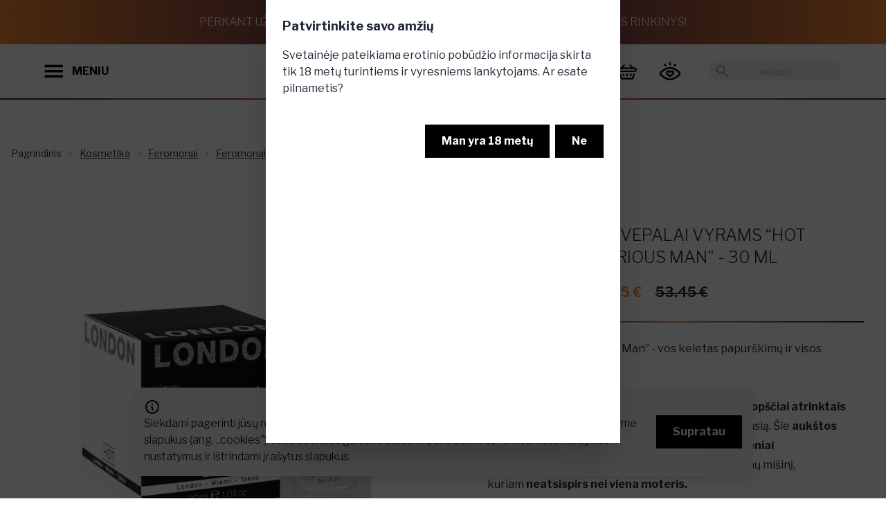

--- FILE ---
content_type: text/html; charset=utf-8
request_url: https://www.provocat.lt/kosmetika/feromonai/feromonai-vyrams/feromoniniai-kvepalai-vyrams-hot-pheromone-london-mysterious-30-ml?p=674&c3=3402
body_size: 24377
content:
<!DOCTYPE html>
<html xmlns="http://www.w3.org/1999/xhtml" xml:lang="lt" lang="lt">
<head>
<title>Feromoniniai kvepalai vyrams “HOT London Mysterious Man” - 30 ml - Provocat.lt</title>
<meta charset="UTF-8" />
<meta name="description" content="Feromonai vyrams internetu. Atkreipkite priešingos lyties dėmesį naudodami feromoninius kvepalus ✔ Užsisakykite dabar!" />
<meta name="keywords" content="" />
<meta name="viewport" content="width=device-width, initial-scale=1, maximum-scale=1">
<meta name="verify-paysera" content="824f388fd14c3673370d00a79f578a3a">
<meta property="og:title" content="Feromoniniai kvepalai vyrams “HOT London Mysterious Man” - 30 ml" />
<meta property="og:description" content="Feromonai vyrams internetu. Atkreipkite priešingos lyties dėmesį naudodami feromoninius kvepalus ✔ Užsisakykite dabar!" />
<meta property="og:image" content="https://www.provocat.lt/uploaded_content/images/pzjzkypbjypxymuz/36-vnt-3.png" />
<meta property="og:url" content="https://www.provocat.lt/kosmetika/feromonai/feromonai-vyrams/feromoniniai-kvepalai-vyrams-hot-london-mysterious-man--30-ml?p=674&c3=3402" />
<link rel="canonical" href="https://www.provocat.lt/kosmetika/feromonai/feromonai-vyrams/feromoniniai-kvepalai-vyrams-hot-london-mysterious-man--30-ml?p=674&c3=3402" />
<script>
		window.rootUrl = 'https://www.provocat.lt/';
	</script>
<link href="https://fonts.googleapis.com/css?family=Open+Sans:300,400,600,700|Roboto+Condensed:300,400,700&amp;subset=latin-ext" rel="stylesheet">
<link href="https://cdn.jsdelivr.net/npm/select2@4.1.0-rc.0/dist/css/select2.min.css" rel="stylesheet" />
<link rel="stylesheet" type="text/css" media="screen" href="https://www.provocat.lt/assets/css/modify.css?md=1677852921" />
<link rel="stylesheet" type="text/css" media="screen" href="https://www.provocat.lt/assets/css/jquery-ui-1.10.4.custom.min.css?md=1659802966" />
<link rel="stylesheet" href="https://www.provocat.lt/assets/css/fontawesome/css/all.css?md=1659802966">
<link rel="stylesheet" href="https://www.provocat.lt/assets/css/fontawesome/css/brands.css?md=1659802967">
<link rel="stylesheet" href="https://www.provocat.lt/assets/css/fontawesome/css/brands.min.css?md=1659802967">
<link rel="stylesheet" href="https://www.provocat.lt/assets/css/fontawesome/css/fontawesome.min.css?md=1659802967">
<link rel="stylesheet" href="https://www.provocat.lt/assets/css/fontawesome/css/regular.min.css?md=1659802967">
<link rel="stylesheet" href="https://www.provocat.lt/assets/css/fontawesome/css/solid.min.css?md=1659802967">
<link rel="stylesheet" href="https://www.provocat.lt/assets/css/fontawesome/css/svg-with-js.min.css?md=1659802967">
<link rel="stylesheet" href="https://www.provocat.lt/assets/css/fontawesome/css/v4-shims.min.css?md=1659802967">
<link rel="stylesheet" href="https://www.provocat.lt/assets_provocat/css/output.css?md=1669195508" />
<!-- Google Tag Manager -->
<script>(function(w,d,s,l,i){w[l]=w[l]||[];w[l].push({'gtm.start':
new Date().getTime(),event:'gtm.js'});var f=d.getElementsByTagName(s)[0],
j=d.createElement(s),dl=l!='dataLayer'?'&l='+l:'';j.async=true;j.src=
'https://www.googletagmanager.com/gtm.js?id='+i+dl;f.parentNode.insertBefore(j,f);
})(window,document,'script','dataLayer','GTM-WM3HQ43');</script>
<!-- End Google Tag Manager -->
<link rel="apple-touch-icon" sizes="120x120" href="https://www.provocat.lt/apple-touch-icon.png">
<link rel="icon" type="image/png" sizes="32x32" href="https://www.provocat.lt/favicon-32x32.png">
<link rel="icon" type="image/png" sizes="16x16" href="https://www.provocat.lt/favicon-16x16.png">
<link rel="manifest" href="https://www.provocat.lt/site.webmanifest">
<link rel="mask-icon" href="https://www.provocat.lt/safari-pinned-tab.svg" color="#5bbad5">
<meta name="msapplication-TileColor" content="#00aba9">
<meta name="theme-color" content="#ffffff">
<link rel="preconnect" href="https://fonts.googleapis.com">
<link rel="preconnect" href="https://fonts.gstatic.com" crossorigin>
<link href="https://fonts.googleapis.com/css2?family=Libre+Franklin:wght@100;200;300;400;500;600;700;800&display=swap" rel="stylesheet">
<link rel="stylesheet" type="text/css" media="screen" href="https://www.provocat.lt/assets/css/swiper-bundle.min.css?md=1668190624" />
<script type="application/ld+json">
			{
				"@context": "https://schema.org/",
				"@type": "Product",
				"name": "Feromoniniai kvepalai vyrams “HOT London Mysterious Man” - 30 ml",
								"image": [
					"https://www.provocat.lt/uploaded_content/images/pzjzkypbjypxymuz/36-vnt-3.png"
				],
								"description": "&ldquo;HOT London Mysterious Man&rdquo; - vos keletas papur&scaron;kimų ir visos moterys Jūsų!<br />
<br />
Tai fenomenalūs&nbsp;<strong>feromoniniai kvepalai su itin kruop&scaron;čiai atrinktais aromatais</strong>, kurie panardins Jus į didžiųjų miestų dvasią. &Scaron;ie&nbsp;<strong>auk&scaron;tos kokybės&nbsp;</strong>kvepalai sukurti&nbsp;<strong>naudojant ypatingą ir seniai i&scaron;bandytą</strong>&nbsp;androstenolio ir androstenono feromonų mi&scaron;inį, kuriam<strong>&nbsp;neatsispirs nei viena moteris.</strong>",
				"sku": "H-55101",
				"brand": {
					"@type": "Brand",
					"name": "HOT"
				},
				"offers": {
					"@type": "Offer",
					"price": "47.25",
					"priceCurrency": "EUR"
				}
			}
		</script>
</head>
<body class="overflow-x-hidden">
<!-- Google Tag Manager (noscript) -->
<noscript><iframe src=https://www.googletagmanager.com/ns.html?id=GTM-WM3HQ43 height="0" width="0" style="display:none;visibility:hidden"></iframe></noscript>
<!-- End Google Tag Manager (noscript) -->
<input type="checkbox" id="newsletter-modal" class="modal-toggle">
<label class="modal modal-bottom sm:modal-middle newsletter-modal" for="newsletter-modal">
<label class="modal-box max-w-3xl relative">
<div class="modal-box-inner">
<form action="https://www.provocat.lt/" method="post" onsubmit="mainController.submitForm( this ); return false;">
<input type="hidden" name="o" value="SiteUsers" />
<input type="hidden" name="m" value="submitNewsletterStandalone" />
<input type="hidden" name="f[popup]" value="1">
<div class="title-holder">
Norisi kažko provokuojančio?
</div>
<div class="text-holder">
Užsiprenumeruok mūsų naujienlaiškį, gauk -10% ir CBD produktą dovanų!
</div>
<div class="hidden">
<input type="email" name="f[email]" placeholder="El. pašto adresas" /><br />
</div>
<div class="input-holder">
<label class="label">El. pašto adresas</label>
<input type="text" name="f[elpastas]" class="input-secondary w-full">
</div>
<div>
<button type="submit" class="w-full btn-primary rounded-full py-2 font-bold block mb-8">Prenumeruoti</button>
</div>
</form>
<div class="title-holder" style="display: none;">
Pasižiūrėk, ką palikome tavo el. pašte!
</div>
</div>
<div class="modal-box-inner-2">
<img src="https://www.provocat.lt/assets_provocat/images/newsletter2.jpeg" />
</div>
<label for="newsletter-modal" class="close-buttonz absolute" onclick="closeNewsletterPopup(); return false;">
<svg xmlns="http://www.w3.org/2000/svg" viewBox="0 0 24 24" class="w-8 lg:w-16 icon-close icon-button">
<path class="secondary" fill-rule="evenodd" d="M15.78 14.36a1 1 0 0 1-1.42 1.42l-2.82-2.83-2.83 2.83a1 1 0 1 1-1.42-1.42l2.83-2.82L7.3 8.7a1 1 0 0 1 1.42-1.42l2.83 2.83 2.82-2.83a1 1 0 0 1 1.42 1.42l-2.83 2.83 2.83 2.82z"></path>
</svg>
</label>
</label>
</label>
<script>
  
  window.fbAsyncInit = function() {
    FB.init({
      appId      : '1301317350406000',
      xfbml      : true,
      version    : 'v14.0'
    });
    FB.AppEvents.logPageView();
  };

  (function(d, s, id){
     var js, fjs = d.getElementsByTagName(s)[0];
     if (d.getElementById(id)) {return;}
     js = d.createElement(s); js.id = id;
     js.src = "https://connect.facebook.net/en_US/sdk.js";
     fjs.parentNode.insertBefore(js, fjs);
   }(document, 'script', 'facebook-jssdk'));
  
</script>
<div class="preloader"><div class="lds-default"><div></div><div></div><div></div><div></div><div></div><div></div><div></div><div></div><div></div><div></div><div></div><div></div></div></div>
<div class="fixed bottom-0 left-0 right-0 p-3 lg:p-8 component-cookies-msg z-50" id="cookies_holder">
<div class="alert bg-secondary shadow-lg max-w-4xl mx-auto">
<div>
<svg xmlns="http://www.w3.org/2000/svg" fill="none" viewBox="0 0 24 24" class="stroke-black flex-shrink-0 w-6 h-6">
<path stroke-linecap="round" stroke-linejoin="round" stroke-width="2" d="M13 16h-1v-4h-1m1-4h.01M21 12a9 9 0 11-18 0 9 9 0 0118 0z"></path>
</svg>
<div>
<div class="text-body-1 text-sm lg:text-base">Siekdami pagerinti jūsų naršymo kokybę, statistiniais ir analitiniais tikslais šioje svetainėje naudojame slapukus (ang. &bdquo;cookies&quot;). Juos bet kada galėsite atšaukti pakeisdami savo interneto naršyklės nustatymus ir ištrindami įrašytus slapukus.</div>
</div>
</div>
<div class="flex-none">
<button class="btn-primary" onclick="closeCookiesPopup(); return false;">Supratau</button>
</div>
</div>
</div>
<input type="checkbox" id="my-modal" class="modal-toggle" checked />
<div class="modal">
<div class="modal-box">
<h3 class="font-bold text-lg">Patvirtinkite savo amžių</h3>
<p class="py-4">Svetainėje pateikiama erotinio pobūdžio informacija skirta tik 18 metų turintiems ir vyresniems lankytojams. Ar esate pilnametis?</p>
<div class="modal-action">
<label for="my-modal" class="btn-primary" onclick="closeAdultPopup()">Man yra 18 metų</label>
<label for="" class="btn-primary" onclick="document.location.href = 'https://www.google.lt/'; return false;">Ne </label>
</div>
</div>
</div>
<div id="fixed-top-banner" class="gradient-inverted p-1 lg:p-4 text-xs lg:text-base lg:h-16 uppercase text-white text-center font-light flex items-center justify-center">
Perkant už 35€ DOVANA - prabangus, pilno dydžio CBD kūno priežiūros rinkinys!
</div>
<header id="main-header" class="sticky-header  header relative h-16 lg:h-20 z-20 transition-colors transition-transform pb-0.5">
<div id="header-search" class="bg-white px-4 py-2 xl:px-16 hidden justify-center items-center h-full">
<div class="relative flex items-center h-10 w-full max-w-md">
<svg xmlns="http://www.w3.org/2000/svg" viewBox="0 0 24 24" class="absolute left-0 w-7 ml-2 cursor-pointer rotate-90" onclick="hideSearchResults()">
<path d="M15.3 10.3a1 1 0 0 1 1.4 1.4l-4 4a1 1 0 0 1-1.4 0l-4-4a1 1 0 0 1 1.4-1.4l3.3 3.29 3.3-3.3z"></path>
</svg>
<form action="https://www.provocat.lt/" method="get" class="w-full h-full">
<input type="hidden" name="act" value="search" />
<input placeholder="Ieškoti" autocomplete="off" name="q" class="search-input text-sm bg-secondary text-center px-8 rounded-full text-black w-full h-full focus:outline-none border border-transparent focus:border-gradient-1" type="text" onclick="event.stopPropagation()"/>
</form>
</div>
</div>
<div id="header-regular" class="py-2 relative xl:py-4 flex justify-between items-center h-full">
<div class="flex items-center z-10 pl-4 xl:pl-16">
<button class="flex items-center cursor-pointer" onclick="openNavigationDrawer()">
<svg class="icon-button w-6 lg:w-7 mr-3" viewBox="0 0 126 126">
<g>
<rect x="3" y="21" class="st0" width="118" height="16"/>
<rect x="3" y="54" class="st0" width="118" height="16"/>
<rect x="3" y="88" class="st0" width="118" height="16"/>
</g>
</svg>
<div class="hidden font-bold xl:block">MENIU</div>
</button>
<svg xmlns="http://www.w3.org/2000/svg" viewBox="0 0 24 24" class="xl:hidden icon-button w-6 lg:w-7 ml-1 cursor-pointer" onclick="onSearchButtonClick(event)">
<path d="M15.5 14h-.79l-.28-.27C15.41 12.59 16 11.11 16 9.5 16 5.91 13.09 3 9.5 3S3 5.91 3 9.5 5.91 16 9.5 16c1.61 0 3.09-.59 4.23-1.57l.27.28v.79l5 4.99L20.49 19l-4.99-5zm-6 0C7.01 14 5 11.99 5 9.5S7.01 5 9.5 5 14 7.01 14 9.5 11.99 14 9.5 14z"/>
</svg>
</div>
<div class="absolute py-2 lg:py-4 flex w-full h-full justify-center">
<a href="https://www.provocat.lt/" class="flex justify-center">
<img src="https://www.provocat.lt/assets_provocat/images/logo.png" class="object-contain h-full main-logo" alt="Provocat" title="Provocat" />
</a>
</div>
<div class="flex items-center justify-end z-10 pr-4 xl:pr-16">
<a href="https://www.provocat.lt/prisijungimas/43980" class="block relative mr-2 order-1 xl:order-2">
<svg xmlns="http://www.w3.org/2000/svg" class="icon-button cursor-pointer w-7 lg:w-8" viewBox="0 0 150.000000 150.000000"  preserveAspectRatio="xMidYMid meet">
<g transform="translate(0.000000,150.000000) scale(0.100000,-0.100000)" stroke="none">
<path d="M715 1355 c-21 -20 -25 -33 -25 -87 0 -81 16 -112 57 -116 46 -5 63 26 63 113 0 76 -4 86 -37 104 -29 15 -30 15 -58 -14z"/>
<path d="M352 1264 c-31 -21 -28 -49 16 -124 30 -53 43 -66 66 -68 32 -4 66 22 66 51 0 23 -56 126 -78 145 -21 16 -43 15 -70 -4z"/>
<path d="M1073 1258 c-30 -35 -73 -114 -73 -137 0 -30 28 -52 64 -49 25 2 37 13 68 63 41 67 47 104 20 128 -26 23 -55 21 -79 -5z"/>
<path d="M590 1020 c-155 -41 -383 -181 -501 -307 -80 -85 -75 -172 14 -256 139 -132 346 -256 487 -293 85 -22 235 -22 320 0 135 36 313 139 464 270 114 98 125 195 33 286 -66 65 -225 181 -305 223 -126 66 -203 88 -327 93 -88 3 -125 0 -185 -16z m288 -111 c112 -26 275 -122 415 -242 70 -60 73 -81 16 -134 -176 -164 -398 -273 -554 -273 -137 0 -293 64 -452 184 -129 97 -157 128 -149 159 3 13 38 51 78 84 202 166 347 232 511 233 49 0 109 -5 135 -11z"/>
<path d="M585 808 c-95 -33 -142 -147 -96 -236 23 -45 158 -178 195 -192 40 -15 103 -12 141 6 41 19 181 162 195 198 53 142 -86 278 -223 218 -45 -20 -46 -20 -84 -1 -41 21 -82 23 -128 7z m110 -138 c17 -17 39 -30 53 -30 13 0 40 14 59 30 18 17 45 30 58 30 32 0 61 -41 47 -67 -15 -27 -148 -153 -162 -153 -7 0 -45 32 -86 72 -55 53 -74 78 -74 98 0 57 59 68 105 20z"/>
</g>
</svg>
</a>
<div id="basket_info" class="order-2 xl:order-1">
<div class="ml-2 flex">
<div class="dropdown dropdown-end dropdown-hover xl:pr-8">
<label tabindex="0" class="flex items-center">
<div class="hidden xl:block font-bold text-lg mr-4">
0.00 €
</div>
<a href="https://www.provocat.lt/krepselis/uzsakymas/107" class="relative block">
<svg xmlns="http://www.w3.org/2000/svg" viewBox="0 0 126 126" class="icon-button w-6 lg:w-7">
<g>
<path d="M115.29,39.15c-1.47-0.39-2.96-0.55-4.49-0.53c-2.04,0.02-4.33,0.56-6.06-0.18c-1.78-0.75-3.04-2.75-4.52-4.23
c-4.48-4.48-8.97-8.95-13.44-13.45c-1.36-1.37-2.93-2.09-4.86-1.65c-1.86,0.42-3.11,1.57-3.65,3.42c-0.57,1.91-0.03,3.56,1.33,4.94
c3.37,3.4,6.76,6.77,10.14,10.15c0.27,0.27,0.53,0.55,0.88,0.92l-54.41-0.01c-0.07-0.09-0.14-0.19-0.22-0.28
c0.36-0.26,0.76-0.47,1.07-0.78c3.36-3.34,6.73-6.69,10.06-10.06c1.37-1.38,1.85-3.06,1.27-4.95c-0.57-1.84-1.84-2.97-3.7-3.37
c-1.88-0.4-3.42,0.29-4.76,1.63c-5.71,5.73-11.45,11.44-17.16,17.18c-0.5,0.5-0.98,0.74-1.7,0.72c-2-0.05-4.01-0.03-6.01-0.01
c-6.03,0.06-11.44,3.9-13.58,9.55c-0.23,0.62-0.33,1.28-0.55,1.9l0,6.62c2.11,7.3,7.49,11.36,15.11,11.36
c31.56,0.01,63.12,0.01,94.68,0.02c1.06,0,2.12-0.05,3.17-0.22c6.61-1.06,11.89-6.92,12.23-13.6
C126.47,47.24,121.91,40.88,115.29,39.15z M111.53,58.24c-1.67,0.05-3.35,0.01-5.03,0.01c-14.39,0-28.78-0.01-43.16-0.01l0-0.03
c-15.9,0-31.8,0-47.7-0.01c-3.66,0-6.07-3.08-5.02-6.37c0.63-1.99,2.46-3.34,4.63-3.38c2.33-0.04,4.66-0.03,6.99-0.03
c29.55,0.01,59.1,0.02,88.66,0.01c2.31,0,4.07,0.85,5.01,3.01C117.3,54.61,115.02,58.13,111.53,58.24z"/>
<path d="M108.61,76.99c-2.62-0.59-5.1,1.08-5.81,3.96c-1.72,7.01-3.42,14.02-5.13,21.03
c-0.73,2.99-2.41,4.34-5.48,4.34c-19.25,0-38.49-0.01-57.74-0.01c-3.07,0-4.74-1.35-5.47-4.35c-1.69-6.97-3.38-13.95-5.09-20.92
c-0.75-3.04-3.24-4.71-5.96-4.03c-2.86,0.72-4.3,3.29-3.56,6.37c1.69,7.02,3.36,14.04,5.1,21.04c1.47,5.94,5.16,9.77,11.13,11.33
c0.22,0.06,0.51,0.02,0.7,0.19l63.81,0.01c0.13-0.08,0.32-0.05,0.47-0.08c5.99-1.39,9.91-5.01,11.45-10.97
c1.86-7.22,3.59-14.49,5.32-21.74C113.05,80.2,111.43,77.63,108.61,76.99z"/>
<path d="M92.31,81.83c0.02,0.91-0.28,1.77-0.49,2.64c-0.67,2.77-1.31,5.55-2.02,8.31c-0.66,2.55-3.1,4.13-5.57,3.68
c-2.65-0.49-4.5-2.85-3.97-5.54c0.71-3.63,1.61-7.24,2.61-10.8c0.63-2.24,3.07-3.55,5.32-3.17C90.61,77.35,92.32,79.38,92.31,81.83
z"/>
<path d="M34.34,82.03c0.01-2.71,1.77-4.74,4.19-5.11c2.3-0.35,4.71,1.05,5.34,3.35c0.93,3.42,1.79,6.86,2.51,10.33
c0.59,2.83-1.16,5.3-3.9,5.84c-2.54,0.5-4.98-1.13-5.67-3.85c-0.8-3.16-1.56-6.33-2.32-9.5C34.39,82.65,34.36,82.2,34.34,82.03z"/>
<path d="M58.42,86.63c0-1.59-0.02-3.19,0.01-4.78c0.04-2.85,2.2-5,4.96-4.97c2.7,0.03,4.81,2.17,4.84,4.97
c0.03,3.23,0.03,6.45,0,9.68c-0.03,2.85-2.2,5-4.96,4.97c-2.7-0.03-4.8-2.18-4.84-4.97C58.4,89.9,58.42,88.27,58.42,86.63z"/>
</g>
</svg>
</a>
</label>
<div tabindex="0" class="dropdown-content pt-4 hidden xl:block">
<a href="https://www.provocat.lt/prekiu-katalogas/53347" class="h-64 w-64 py-4 -mr-20 invert-0 text-black bg-gradient-to-b from-gradient-2 to-gradient-1-50 rounded-full flex flex-col justify-around items-center text-center">
<div class="font-bold">It’s time</div>
<div class="text-5xl">Išsirink.</div>
<div>Tau priklausantį<br><i>malonumą.</i></div>
</a>
</div>
</div>
</div>
</div>
<div class="relative hidden xl:flex items-center ml-8 order-last">
<svg xmlns="http://www.w3.org/2000/svg" viewBox="0 0 24 24" class="absolute left-0 w-6 fill-gray-400 ml-2 cursor-pointer" onclick="$( this ).next().submit();">
<path d="M0 0h24v24H0z" fill="none"/>
<path d="M15.5 14h-.79l-.28-.27C15.41 12.59 16 11.11 16 9.5 16 5.91 13.09 3 9.5 3S3 5.91 3 9.5 5.91 16 9.5 16c1.61 0 3.09-.59 4.23-1.57l.27.28v.79l5 4.99L20.49 19l-4.99-5zm-6 0C7.01 14 5 11.99 5 9.5S7.01 5 9.5 5 14 7.01 14 9.5 11.99 14 9.5 14z"/>
</svg>
<form action="https://www.provocat.lt/" method="get">
<input type="hidden" name="act" value="search" />
<input placeholder="Ieškoti" autocomplete="off" name="q" class="search-input search-input-desktop text-sm bg-secondary text-center px-8 rounded-full text-black w-48 h-7 focus:outline-none border border-transparent focus:border-gradient-1" type="text" onfocus="showSearchResults()" onclick="event.stopPropagation()"/>
</form>
</div>
</div>
</div>
<div class="relative gradient-line"></div>
</header>
<script>
	if ( typeof omnisend !== 'undefined' && typeof omnisend.push === 'function' ) {
		
		omnisend.push(["track", "$productViewed",{
			$productID:"H-55101",
			$variantID: "H-55101_1",
			$currency: "EUR",
							$price: 4725,
				$oldPrice: 5345,
						$title:"Feromoniniai kvepalai vyrams “HOT London Mysterious Man” - 30 ml",
			$description:"",
							$imageUrl: "https://www.provocat.lt/uploaded_content/images/pzjzkypbjypxymuz/36-vnt-3.png",
						$productUrl:"https://www.provocat.lt/kosmetika/feromonai/feromonai-vyrams/feromoniniai-kvepalai-vyrams-hot-london-mysterious-man--30-ml?p=674",
			$vendor: "HOT"
		}]);
	}
	
	if ( typeof dataLayer !== 'undefined' && typeof dataLayer.push === 'function' ) {
		
		dataLayer.push({
			event: 'view_item',
			ecommerce: {
				items: [{
					item_id: "H-55101",
					item_name: "Feromoniniai kvepalai vyrams “HOT London Mysterious Man” - 30 ml",
					item_brand: "HOT",
					price: 47.25,
											item_category: "Kosmetika",
											item_category2: "Feromonai",
											item_category3: "Feromonai vyrams",
										id: 674
				}]
			}
		});
	}
	</script>
<section class="container mx-auto px-4 lg:pt-12">
<div class="hidden lg:block text-sm breadcrumbs py-5">
<ul>
<li>
<a href="https://www.provocat.lt/" class="breadcrumbs-item" title="Titulinis">Pagrindinis</a>
</li>
<li>
<a href="https://www.provocat.lt/kosmetika?c1=1014" class="breadcrumbs-item underline">Kosmetika</a>
</li>
<li>
<a href="https://www.provocat.lt/kosmetika/feromonai?c2=2210" class="breadcrumbs-item underline">Feromonai</a>
</li>
<li>
<a href="https://www.provocat.lt/kosmetika/feromonai/feromonai-vyrams?c3=3402" class="breadcrumbs-item underline">Feromonai vyrams</a>
</li>
</ul>
</div>
<div class="pt-4 lg:hidden text-caption">
<div class="dropdown">
<label tabindex="0" class="text-caption cursor-pointer flex items-center justify-end">
Feromonai vyrams
<img src="https://www.provocat.lt//assets_provocat/icons/icon_chevron_down.svg" class="w-6 ml-2" alt="">
</label>
<ul tabindex="0" class="dropdown-content text-sm px-4 py-2 shadow bg-white w-52">
<li class="py-2"><a class="link" href="https://www.provocat.lt/">Pagrindinis</a></li>
<li class="py-2"><a class="link" href="https://www.provocat.lt/kosmetika?c1=1014">Kosmetika</a></li>
<li class="py-2"><a class="link" href="https://www.provocat.lt/kosmetika/feromonai?c2=2210">Feromonai</a></li>
<li class="py-2"><a class="link" href="https://www.provocat.lt/kosmetika/feromonai/feromonai-vyrams?c3=3402">Feromonai vyrams</a></li>
</ul>
</div>
</div>
</section>
<section class="container mx-auto px-4">
<div class="flex flex-col lg:flex-row justify-center pt-8">
<div class="max-w-full lg:max-w-xl xl:max-w-2xl lg:pr-12 mb-12 mx-auto">
<div class="lg:p-8 flex items-center">
<div class="product-image-previous-slide lg:hidden">
<svg xmlns="http://www.w3.org/2000/svg" viewBox="0 0 24 24"
class="rotate-90 w-8 icon-cheveron-down icon-button">
<path class="secondary" fill-rule="evenodd"
d="M15.3 10.3a1 1 0 0 1 1.4 1.4l-4 4a1 1 0 0 1-1.4 0l-4-4a1 1 0 0 1 1.4-1.4l3.3 3.29 3.3-3.3z"></path>
</svg>
</div>
<div class="swiper product-images-swiper w-full">
<div class="swiper-wrapper items-center">
<div class="swiper-slide">
<label for="product-gallery-modal" class="product-image-wrapper">
<img src="https://www.provocat.lt/uploaded_content/images/pzjzkypbjypxymuz/36-vnt-3.png" alt="Feromoniniai kvepalai vyrams “HOT London Mysterious Man” - 30 ml" class="mx-auto">
</label>
</div>
</div>
</div>
<div class="product-image-next-slide lg:hidden">
<svg xmlns="http://www.w3.org/2000/svg" viewBox="0 0 24 24"
class="-rotate-90 w-8 icon-cheveron-down icon-button">
<path class="secondary" fill-rule="evenodd"
d="M15.3 10.3a1 1 0 0 1 1.4 1.4l-4 4a1 1 0 0 1-1.4 0l-4-4a1 1 0 0 1 1.4-1.4l3.3 3.29 3.3-3.3z"></path>
</svg>
</div>
</div>
<div class="hidden lg:flex items-center justify-center">
<div class="product-images-previous-slide">
<svg xmlns="http://www.w3.org/2000/svg" viewBox="0 0 24 24"
class="rotate-90 w-8 mr-4 icon-cheveron-down icon-button">
<path class="secondary" fill-rule="evenodd"
d="M15.3 10.3a1 1 0 0 1 1.4 1.4l-4 4a1 1 0 0 1-1.4 0l-4-4a1 1 0 0 1 1.4-1.4l3.3 3.29 3.3-3.3z"></path>
</svg>
</div>
<div class="swiper product-image-thumbnails-swiper w-full">
<div class="swiper-wrapper">
<div class="swiper-slide cursor-pointer">
<div class="gradient-container">
<div class="bg-white flex items-center justify-center">
<img src="https://www.provocat.lt/uploaded_content/images/pzjzkypbjypxymuz/36-vnt-3.png" alt="Feromoniniai kvepalai vyrams “HOT London Mysterious Man” - 30 ml" class="h-16 lg:h-32 object-cover aspect-square" />
</div>
</div>
</div>
</div>
</div>
<div class="product-images-next-slide">
<svg xmlns="http://www.w3.org/2000/svg" viewBox="0 0 24 24"
class="-rotate-90 w-8 ml-4 icon-cheveron-down icon-button">
<path class="secondary" fill-rule="evenodd"
d="M15.3 10.3a1 1 0 0 1 1.4 1.4l-4 4a1 1 0 0 1-1.4 0l-4-4a1 1 0 0 1 1.4-1.4l3.3 3.29 3.3-3.3z"></path>
</svg>
</div>
</div>
</div>
<div class="lg:px-4 lg:max-w-xl mx-auto">
<div class="mb-4 flex justify-between">
<a class="underline" href="https://www.provocat.lt/hot/?manufacturer=75">HOT</a>
</div>
<h1 class="text-headline mb-4">
Feromoniniai kvepalai vyrams “HOT London Mysterious Man” - 30 ml
</h1>
<div class="mb-6 flex items-center" data-price-product-id="0">
<div class="chip bg-red-500 mr-4">
Vertė
</div>
<div class="mr-2 text-xl">Kaina</div>
<div class="text-price">
<span class="text-gradient-2 whitespace-nowrap font-bold mr-4">47.25 €</span>
<span class="line-through whitespace-nowrap mr-4">53.45 €</span>
</div>
</div>
<div class="gradient-line mb-6"></div>
<div class="prose max-w-xl mb-6">
&ldquo;HOT London Mysterious Man&rdquo; - vos keletas papur&scaron;kimų ir visos moterys Jūsų!<br />
<br />
Tai fenomenalūs&nbsp;<strong>feromoniniai kvepalai su itin kruop&scaron;čiai atrinktais aromatais</strong>, kurie panardins Jus į didžiųjų miestų dvasią. &Scaron;ie&nbsp;<strong>auk&scaron;tos kokybės&nbsp;</strong>kvepalai sukurti&nbsp;<strong>naudojant ypatingą ir seniai i&scaron;bandytą</strong>&nbsp;androstenolio ir androstenono feromonų mi&scaron;inį, kuriam<strong>&nbsp;neatsispirs nei viena moteris.</strong>
</div>
<form action="https://www.provocat.lt/" method="post" onsubmit="basketAction( this ); return false;">
<div class="flex flex-col xl:flex-row justify-between">
<div class="flex-1 ">
<div class="mb-12">
<a href="#more-info" class="flex items-center py-2 pr-2 link"
onclick="scrollIntoViewSmoothly(event, '#more-info')">
<div class="underline font-bold whitespace-nowrap">Daugiau informacijos</div>
<svg xmlns="http://www.w3.org/2000/svg" viewBox="0 0 24 24"
class="w-6 -rotate-90 icon-cheveron-down icon-button">
<path class="secondary" fill-rule="evenodd"
d="M15.3 10.3a1 1 0 0 1 1.4 1.4l-4 4a1 1 0 0 1-1.4 0l-4-4a1 1 0 0 1 1.4-1.4l3.3 3.29 3.3-3.3z"></path>
</svg>
</a>
</div>
<div class="mb-12">
</div>
<input type="hidden" name="f[product_id]" value="674" autocomplete="off" />
<input type="hidden" name="f[category_id]" value="3402" autocomplete="off" />
<div class="mb-8 w-32">
<div class="gradient-line"></div>
<div class="h-10 lg:h-12 js-quantity-select form-item flex justify-between items-center border-l-2 border-r-2 border-gradient-1">
<div class="btn-decrease-quantity py-2 px-4">-</div>
<input id="quantity" name="f[amount]" value="1" class="js-quantity-display w-full py-2 text-center outline-none" data-update-price="0" data-update-price-product-id="0">
<div class="btn-increase-quantity py-2 px-4">+</div>
</div>
<div class="gradient-line"></div>
</div>
</div>
</div>
<div class="flex flex-col xl:flex-row mb-4">
<div class="xl:mr-4 mb-4 flex-1">
<button onclick="document.location.href = 'https://www.provocat.lt/prisijungimas/43980'; return false;" class="btn-secondary h-[42px] lg:h-12 w-full">
<img src="https://www.provocat.lt/assets_provocat/icons/icon_watchlist_active.png" class="h-full mr-4" alt="Pridėti prie norų">
Pridėti prie norų
</button>
</div>
<div class="flex-1 mb-4">
<label for="ask-about-product-modal" class="btn-secondary h-[42px] lg:h-12 w-full">
<img src="https://www.provocat.lt/assets_provocat/icons/icon_chat.svg" class="w-9 mr-4" alt="Klausti apie prekę">
Klausti apie prekę
</label>
</div>
</div>
<div class="general-error mb-4 hidden text-red-500">
Pasirinkite prekės parametrus aukščiau ir spauskite &quot;Į krepšelį&quot;
</div>
<div class="mb-4 text-center sm:text-left">
<button type="submit" class="btn-primary btn-add-to-basket rounded-full w-72" data-onclick-text="Pridėta">Į krepšelį</button>
</div>
<div class="text-sm text-center sm:text-base sm:text-left mb-16">
Pristatymas per 1-2 d.d.
</div>
</form>
<div class="mb-8">
<h2 class="text-center sm:text-left text-title mb-8">Dera kartu</h2>
<div class="flex flex-wrap text-center sm:text-left -mr-4 sm:mr-0">
<div class="w-1/3 pr-4">
<a href="https://www.provocat.lt/kosmetika/higienai/sekso-zaislu-valikliai/sekso-zaislu-valiklis-joydivision-cleannsafe--100-ml-galima-rinktis-talpa?p=743&c3=3397" class="block mb-4">
<div class="gradient-container mb-3">
<img src="https://www.provocat.lt/uploaded_content/images/pzjxjypbzypxyzkuz/36-vnt-2.png" class="product-card-image-container p-0" alt="Sekso žaislų valiklis “Joydivision Clean’n’Safe” - 100 ml (galima rinktis talpą)">
</div>
<div class="text-xxs sm:text-xs mb-2">
Joydivision
</div>
<div class="text-xs sm:text-base mb-2">
Sekso žaislų valiklis “Joydivision Clean’n’Safe” - 100 ml (galima rinktis talpą)
</div>
<div class="font-bold text-xs sm:text-base mb-4">
<span class="text-red-500 mr-2 whitespace-nowrap">10.65 €</span>
<span class="line-through whitespace-nowrap">12.65 €</span>
</div>
</a>
<form action="https://www.provocat.lt/" method="post" onsubmit="basketAction( this ); return false;" class="mb-12">
<input type="hidden" name="f[product_id]" value="743" autocomplete="off" />
<button type="submit" data-onclick-text="Pridėta" class="btn-add-to-basket text-sm sm:text-base underline">
<span class="sm:hidden">+</span> Į krepšelį
</button>
</form>
</div>
<div class="w-1/3 pr-4">
<a href="https://www.provocat.lt/kosmetika/afrodiziakai/afrodiziakai-moterims/orgazma-stiprinantis-aliejus-su-kanapemis-oh-holy-mary-pleasure-oil--6-ml?p=961&c3=3393" class="block mb-4">
<div class="gradient-container mb-3">
<img src="https://www.provocat.lt/uploaded_content/images/plmvypvcypxyzkuz/c-4.jpg" class="product-card-image-container p-0" alt="Orgazmą stiprinantis aliejus su kanapėmis “Oh! Holy Mary Pleasure Oil” - 6 ml">
</div>
<div class="text-xxs sm:text-xs mb-2">
Nuei
</div>
<div class="text-xs sm:text-base mb-2">
Orgazmą stiprinantis aliejus su kanapėmis “Oh! Holy Mary Pleasure Oil” - 6 ml
</div>
<div class="font-bold text-xs sm:text-base mb-4">
18.05 €
</div>
</a>
<form action="https://www.provocat.lt/" method="post" onsubmit="basketAction( this ); return false;" class="mb-12">
<input type="hidden" name="f[product_id]" value="961" autocomplete="off" />
<button type="submit" data-onclick-text="Pridėta" class="btn-add-to-basket text-sm sm:text-base underline">
<span class="sm:hidden">+</span> Į krepšelį
</button>
</form>
</div>
<div class="w-1/3 pr-4">
<a href="https://www.provocat.lt/kosmetika/lubrikantai/vandens-pagrindu/vandens-pagrindo-lubrikantas-lube-tube-xtra-moisturizing--150-ml?p=3878&c3=3523" class="block mb-4">
<div class="gradient-container mb-3">
<img src="https://www.provocat.lt/uploaded_content/images/pzzzzypbbypxynuz/lubrinkantas-vandens-pagrindu-lubetub-extra-moisturizing.jpg" class="product-card-image-container p-0" alt="Vandens pagrindo lubrikantas "Lube Tube Xtra Moisturizing" - 150 ml">
</div>
<div class="text-xxs sm:text-xs mb-2">
Orgie
</div>
<div class="text-xs sm:text-base mb-2">
Vandens pagrindo lubrikantas "Lube Tube Xtra Moisturizing" - 150 ml
</div>
<div class="font-bold text-xs sm:text-base mb-4">
9.55 €
</div>
</a>
<form action="https://www.provocat.lt/" method="post" onsubmit="basketAction( this ); return false;" class="mb-12">
<input type="hidden" name="f[product_id]" value="3878" autocomplete="off" />
<button type="submit" data-onclick-text="Pridėta" class="btn-add-to-basket text-sm sm:text-base underline">
<span class="sm:hidden">+</span> Į krepšelį
</button>
</form>
</div>
</div>
</div>
</div>
</div>
</section>
<div class="gradient-line mb-8 lg:mb-16 mx-3 lg:mx-0"></div>
<section class="container mx-auto px-4 scroll-mt-8" id="more-info">
<h2 class="text-title text-center mb-8 lg:mb-16">Daugiau informacijos</h2>
<div class="grid lg:grid-cols-2 gap-8 mb-8 lg:mb-16">
<div class="flex flex-col justify-center mx-auto lg:order-last">
<img src="https://www.provocat.lt/uploaded_content/images/pzjzkypbjypxykuz/s-l1600.jpg" alt="FEROMONINIAI KVEPALAI VYRAMS &ldquo;HOT LONDOM MYSTERIOUS MAN&rdquo; - 30 ML  
&ldquo;HOT London Mysterious Man&rdquo; &nbsp;- feromoniniai kvepalai sukurti&nbsp; specialiai vyrams, kurie nori privilioti moteris.&nbsp;  
Šie&nbsp; aukštos kokybės &nbsp;kvepalai buvo&nbsp; įkvėpti didžiųjų pasaulio miestų dvasios , į kurią galėsite pasinerti kruopščiai atrinktų aromatų dėka. 
Kvepalai sukurti naudojant&nbsp; ypatingą ir seniai išbandytą androstenolio ir androstenono feromonų mišinį , kuris leis Jums pritraukti visas norimas moteris. 
Kvapų natos:&nbsp; bergamotės, kalendra, muskatas. 
Norėdami gauti geriausią efektą, kvepalus purkškite ant kaklo ar riešo.&nbsp; 
Feromonai&nbsp; - tai cheminės medžiagos, kurios gali priversti žmogų jausti trauką kitam žmogui. Moksliškai įrodyta, kad tiek vyrai, tiek moterys teikia pirmenybę tam tikros rūšies feromonams. 
&nbsp;" />
</div>
<div class="flex flex-col justify-center mx-auto prose prose-without-spacing">
<div><strong>FEROMONINIAI KVEPALAI VYRAMS &ldquo;HOT LONDOM MYSTERIOUS MAN&rdquo; - 30 ML</strong><br />
<br />
&ldquo;HOT London Mysterious Man&rdquo; &nbsp;- feromoniniai kvepalai sukurti&nbsp;<strong>specialiai vyrams, kurie nori privilioti moteris.&nbsp;</strong><br />
<br />
Šie&nbsp;<strong>aukštos kokybės</strong>&nbsp;kvepalai buvo&nbsp;<strong>įkvėpti didžiųjų pasaulio miestų dvasios</strong>, į kurią galėsite pasinerti kruopščiai atrinktų aromatų dėka.<br />
<br />
Kvepalai sukurti naudojant&nbsp;<strong>ypatingą ir seniai išbandytą androstenolio ir androstenono feromonų mišinį</strong>, kuris leis Jums pritraukti visas norimas moteris.<br />
<br />
<strong>Kvapų natos:&nbsp;</strong>bergamotės, kalendra, muskatas.<br />
<br />
Norėdami gauti geriausią efektą, kvepalus purkškite ant kaklo ar riešo.&nbsp;<br />
<br />
<strong>Feromonai&nbsp;</strong>- tai cheminės medžiagos, kurios gali priversti žmogų jausti trauką kitam žmogui. Moksliškai įrodyta, kad tiek vyrai, tiek moterys teikia pirmenybę tam tikros rūšies feromonams.<br />
<br />
&nbsp;</div>
</div>
</div><div class="grid lg:grid-cols-2 gap-8 mb-8 lg:mb-16">
<div class="flex flex-col justify-center mx-auto ">
<img src="https://www.provocat.lt/uploaded_content/images/pzjzkypbjypxyluz/s-l1600-4.jpg" alt="APIE KVEPALUS 
Pakuotės išmatavimai:&nbsp;7,70 x 7,80 x 8,20 cm 
Pakuotės svoris: 170 g 
Produkto tūris: 30 ml 
Sudėtis: alkoholis denatas, kvepalai (kvapas), vanduo (vanduo), linalolis, limonenas, kumarinas, bitilfenilo metilpropionalis, citroneliolis, geraniolis, alfa-izometiljononas, eugenolis, citralis, feromonas." />
</div>
<div class="flex flex-col justify-center mx-auto prose prose-without-spacing">
<div><strong>APIE KVEPALUS</strong>
<ul>
<li>Pakuotės išmatavimai:&nbsp;7,70 x 7,80 x 8,20 cm</li>
<li>Pakuotės svoris: 170 g</li>
<li>Produkto tūris: 30 ml</li>
<li>Sudėtis: alkoholis denatas, kvepalai (kvapas), vanduo (vanduo), linalolis, limonenas, kumarinas, bitilfenilo metilpropionalis, citroneliolis, geraniolis, alfa-izometiljononas, eugenolis, citralis, feromonas.</li>
</ul>
</div>
</div>
</div>
</section>
<div class="gradient-line mb-8 lg:mb-16 mx-3 lg:mx-0"></div>
<section class="container mx-auto px-4 pb-16" id="about-brand">
<h2 class="text-title text-center mb-8 lg:mb-16">Apie prekinį ženklą</h2>
<img class="mb-8 lg:mb-16 mx-auto max-h-28 lg:max-h-52" src="https://www.provocat.lt/uploaded_content/images/pncxypczypzycuz/22.png" />
<div class="max-w-4xl prose mx-auto">HOT prekės ženklas turi itin platų produktų asortimentą tiek vyrams, tiek moterims. HOT prekės tokios, kaip lubrikantai, tabletės, aliejai padeda susikurti jaukią ir seksualią atmosferą - Jums belieka tik mėgautis. Priemonės pagamintos iš aukščiausios kokybės ingredientų. &nbsp;</div>
</section>
<input type="checkbox" id="product-gallery-modal" class="modal-toggle">
<label class="modal modal-middle" for="product-gallery-modal" onclick="pauseAndResetVideo('.js-video-0-container')">
<label for="product-gallery-modal" class="absolute top-0 right-0 lg:top-8 lg:right-8" onclick="pauseAndResetVideo('.js-video-0-container')">
<svg xmlns="http://www.w3.org/2000/svg" viewBox="0 0 24 24" class="product-gallery-modal-icon-button icon-close icon-button">
<path class="secondary" fill-rule="evenodd" d="M15.78 14.36a1 1 0 0 1-1.42 1.42l-2.82-2.83-2.83 2.83a1 1 0 1 1-1.42-1.42l2.83-2.82L7.3 8.7a1 1 0 0 1 1.42-1.42l2.83 2.83 2.82-2.83a1 1 0 0 1 1.42 1.42l-2.83 2.83 2.83 2.82z"></path>
</svg>
</label>
<label class="product-gallery-modal-swiper-wrapper" for="" onclick="event.stopPropagation()">
<div class="product-images-modal-previous-slide">
<svg xmlns="http://www.w3.org/2000/svg" viewBox="0 0 24 24" class="rotate-90 product-gallery-modal-icon-button mr-4 icon-cheveron-down"><path class="secondary" fill-rule="evenodd" d="M15.3 10.3a1 1 0 0 1 1.4 1.4l-4 4a1 1 0 0 1-1.4 0l-4-4a1 1 0 0 1 1.4-1.4l3.3 3.29 3.3-3.3z"></path></svg>
</div>
<div class="swiper product-images-modal-swiper w-full">
<div class="swiper-wrapper items-center">
<div class="swiper-slide" data-hash="product-images-modal-slide-0">
<img src="https://www.provocat.lt/uploaded_content/images/pzjzkypbjypxymuz/36-vnt-3.png" alt="Feromoniniai kvepalai vyrams “HOT London Mysterious Man” - 30 ml" class="mx-auto">
</div>
</div>
</div>
<div class="product-images-modal-next-slide">
<svg xmlns="http://www.w3.org/2000/svg" viewBox="0 0 24 24" class="-rotate-90 product-gallery-modal-icon-button ml-4 icon-cheveron-down"><path class="secondary" fill-rule="evenodd" d="M15.3 10.3a1 1 0 0 1 1.4 1.4l-4 4a1 1 0 0 1-1.4 0l-4-4a1 1 0 0 1 1.4-1.4l3.3 3.29 3.3-3.3z"></path></svg>
</div>
</label>
</label>
<input type="checkbox" id="ask-about-product-modal" class="modal-toggle">
<label class="modal modal-bottom sm:modal-middle ask-about-product-modal" for="ask-about-product-modal">
<label class="modal-box max-w-3xl relative p-0" for="">
<div class="gradient-line"></div>
<label for="ask-about-product-modal" class="absolute top-4 right-4">
<svg xmlns="http://www.w3.org/2000/svg" viewBox="0 0 24 24" class="w-8 lg:w-16 icon-close icon-button fill-black">
<path class="secondary" fill-rule="evenodd" d="M15.78 14.36a1 1 0 0 1-1.42 1.42l-2.82-2.83-2.83 2.83a1 1 0 1 1-1.42-1.42l2.83-2.82L7.3 8.7a1 1 0 0 1 1.42-1.42l2.83 2.83 2.82-2.83a1 1 0 0 1 1.42 1.42l-2.83 2.83 2.83 2.82z"></path>
</svg>
</label>
<div class="p-4 lg:px-36 lg:py-24 sm:border-x-2 border-gradient-1">
<form action="https://www.provocat.lt/" method="post" onsubmit="submitForm( this ); return false;" >
<input type="hidden" name="f[product_id]" value="674" />
<input type="hidden" name="f[category_id]" value="" />
<input type="hidden" name="f[price]" value="" />
<h3 class="text-title text-center mb-4">Teirautis dėl prekės</h3>
<div class="gradient-line mb-4"></div>
<div class="flex flex-col lg:flex-row">
<div class="form-control form-item flex-1 lg:pl-1 mb-4">
<label class="label">
<span class="label-text">El. pašto adresas</span>
</label>
<input type="text" name="f[elpastas]" class="input-secondary w-full">
</div>
</div>
<div class="form-control form-item mb-8">
<label class="label">
<span class="label-text">Klausimas</span>
</label>
<textarea name="f[question]" class="textarea-secondary w-full" rows="6"></textarea>
</div>
<div class="px-12 text-center">
<button type="submit" class="w-full btn-primary rounded-full py-2 font-bold block mb-8">Siųsti</button>
</div>
</form>
<div class="success-msg text-center text-title" style="display: none;">Klausimas išsiųstas!</div>
</div>
<div class="gradient-line"></div>
</label>
</label>
<section class="container mx-auto mb-24">
<h2 class="text-title text-center px-4 mb-8">
<div class="w-64 md:w-full mx-auto">Susijusios prekės</div>
</h2>
<div class="flex items-center max-w-full">
<div class="hidden sm:block popular-products-previous-slide pr-4">
<svg xmlns="http://www.w3.org/2000/svg" viewBox="0 0 24 24" class="w-8 fill-black">
<rect fill="none" height="24" width="24"/>
<g>
<polygon points="17.77,3.77 16,2 6,12 16,22 17.77,20.23 9.54,12"/>
</g>
</svg>
</div>
<div class="swiper popular-products-swiper w-full pl-12 sm:pl-3 pr-3">
<div class="swiper-wrapper">
<div class="swiper-slide">
<a href="https://www.provocat.lt/kosmetika/feromonai/feromonai-vyrams/vyriski-feromonu-kvepalai-exhale-attraction-10-ml?p=4332&c3=3402" class="product-card-container">
<div class="zoom-on-hover">
<div class="absolute left-2 top-2 lg:left-3 lg:top-3">
</div>
<div class="absolute top-2 right-2 lg:top-3 lg:right-3">
<button onclick="document.location.href = 'https://www.provocat.lt/prisijungimas/43980'; return false;" class="wishlist-icon-button">
<svg xmlns="http://www.w3.org/2000/svg" class="fill-secondary-alt w-6 xl:w-7" viewBox="0 0 150.000000 150.000000"  preserveAspectRatio="xMidYMid meet">
<g transform="translate(0.000000,150.000000) scale(0.100000,-0.100000)" stroke="none">
<path d="M715 1355 c-21 -20 -25 -33 -25 -87 0 -81 16 -112 57 -116 46 -5 63 26 63 113 0 76 -4 86 -37 104 -29 15 -30 15 -58 -14z"/>
<path d="M352 1264 c-31 -21 -28 -49 16 -124 30 -53 43 -66 66 -68 32 -4 66 22 66 51 0 23 -56 126 -78 145 -21 16 -43 15 -70 -4z"/>
<path d="M1073 1258 c-30 -35 -73 -114 -73 -137 0 -30 28 -52 64 -49 25 2 37 13 68 63 41 67 47 104 20 128 -26 23 -55 21 -79 -5z"/>
<path d="M590 1020 c-155 -41 -383 -181 -501 -307 -80 -85 -75 -172 14 -256 139 -132 346 -256 487 -293 85 -22 235 -22 320 0 135 36 313 139 464 270 114 98 125 195 33 286 -66 65 -225 181 -305 223 -126 66 -203 88 -327 93 -88 3 -125 0 -185 -16z m288 -111 c112 -26 275 -122 415 -242 70 -60 73 -81 16 -134 -176 -164 -398 -273 -554 -273 -137 0 -293 64 -452 184 -129 97 -157 128 -149 159 3 13 38 51 78 84 202 166 347 232 511 233 49 0 109 -5 135 -11z"/>
<path d="M585 808 c-95 -33 -142 -147 -96 -236 23 -45 158 -178 195 -192 40 -15 103 -12 141 6 41 19 181 162 195 198 53 142 -86 278 -223 218 -45 -20 -46 -20 -84 -1 -41 21 -82 23 -128 7z m110 -138 c17 -17 39 -30 53 -30 13 0 40 14 59 30 18 17 45 30 58 30 32 0 61 -41 47 -67 -15 -27 -148 -153 -162 -153 -7 0 -45 32 -86 72 -55 53 -74 78 -74 98 0 57 59 68 105 20z"/>
</g>
</svg>
</button>
</div>
<div class="gradient-container">
<img src="https://www.provocat.lt/uploaded_content/images/pzjkmypbvypxyxux/screenshot-2023-05-19-at-121756.jpg" class="product-card-image-container" alt="Vyriški feromonų kvepalai „Exhale Attraction“ – 10 ml" />
</div>
</div>
<div class="text-center pt-3 lg:pt-4 lg:px-4">
<div class="text-xxs lg:text-xs mb-2">Orgie</div>
<div class="text-xs lg:text-base lg:font-medium whitespace-pre-line mb-2"">Vyriški feromonų kvepalai „Exhale Attraction“ – 10 ml</div>
<div class="text-xs lg:text-base font-bold">
<div class="font-bold whitespace-nowrap">16.35 €</div>
</div>
</div>
</a>
</div>
<div class="swiper-slide">
<a href="https://www.provocat.lt/kosmetika/feromonai/feromonai-vyrams/feromoniniai-kvepalai-vyrams-man-lightblue-15-ml?p=4587&c3=3402" class="product-card-container">
<div class="zoom-on-hover">
<div class="absolute left-2 top-2 lg:left-3 lg:top-3">
</div>
<div class="absolute top-2 right-2 lg:top-3 lg:right-3">
<button onclick="document.location.href = 'https://www.provocat.lt/prisijungimas/43980'; return false;" class="wishlist-icon-button">
<svg xmlns="http://www.w3.org/2000/svg" class="fill-secondary-alt w-6 xl:w-7" viewBox="0 0 150.000000 150.000000"  preserveAspectRatio="xMidYMid meet">
<g transform="translate(0.000000,150.000000) scale(0.100000,-0.100000)" stroke="none">
<path d="M715 1355 c-21 -20 -25 -33 -25 -87 0 -81 16 -112 57 -116 46 -5 63 26 63 113 0 76 -4 86 -37 104 -29 15 -30 15 -58 -14z"/>
<path d="M352 1264 c-31 -21 -28 -49 16 -124 30 -53 43 -66 66 -68 32 -4 66 22 66 51 0 23 -56 126 -78 145 -21 16 -43 15 -70 -4z"/>
<path d="M1073 1258 c-30 -35 -73 -114 -73 -137 0 -30 28 -52 64 -49 25 2 37 13 68 63 41 67 47 104 20 128 -26 23 -55 21 -79 -5z"/>
<path d="M590 1020 c-155 -41 -383 -181 -501 -307 -80 -85 -75 -172 14 -256 139 -132 346 -256 487 -293 85 -22 235 -22 320 0 135 36 313 139 464 270 114 98 125 195 33 286 -66 65 -225 181 -305 223 -126 66 -203 88 -327 93 -88 3 -125 0 -185 -16z m288 -111 c112 -26 275 -122 415 -242 70 -60 73 -81 16 -134 -176 -164 -398 -273 -554 -273 -137 0 -293 64 -452 184 -129 97 -157 128 -149 159 3 13 38 51 78 84 202 166 347 232 511 233 49 0 109 -5 135 -11z"/>
<path d="M585 808 c-95 -33 -142 -147 -96 -236 23 -45 158 -178 195 -192 40 -15 103 -12 141 6 41 19 181 162 195 198 53 142 -86 278 -223 218 -45 -20 -46 -20 -84 -1 -41 21 -82 23 -128 7z m110 -138 c17 -17 39 -30 53 -30 13 0 40 14 59 30 18 17 45 30 58 30 32 0 61 -41 47 -67 -15 -27 -148 -153 -162 -153 -7 0 -45 32 -86 72 -55 53 -74 78 -74 98 0 57 59 68 105 20z"/>
</g>
</svg>
</button>
</div>
<div class="gradient-container">
<img src="https://www.provocat.lt/uploaded_content/images/pzznxypblypxyzux/pheromon-fragrance--man-lightblue--15-ml-3.jpeg" class="product-card-image-container" alt="Feromoniniai kvepalai vyrams „Man Lightblue“ – 15 ml" />
</div>
</div>
<div class="text-center pt-3 lg:pt-4 lg:px-4">
<div class="text-xxs lg:text-xs mb-2">HOT</div>
<div class="text-xs lg:text-base lg:font-medium whitespace-pre-line mb-2"">Feromoniniai kvepalai vyrams „Man Lightblue“ – 15 ml</div>
<div class="text-xs lg:text-base font-bold">
<div class="font-bold whitespace-nowrap">37.05 €</div>
</div>
</div>
</a>
</div>
<div class="swiper-slide">
<a href="https://www.provocat.lt/kosmetika/feromonai/feromonai-vyrams/feromoniniai-kvepalai-vyrams-hot-tokyo-urban-man--30-ml?p=672&c3=3402" class="product-card-container">
<div class="zoom-on-hover">
<div class="absolute left-2 top-2 lg:left-3 lg:top-3">
<div class="chip flex items-center py-0 pr-0 bg-red-500 mb-2">
<span class="mr-1">Vertė</span>
<div class="chip">12%</div>
</div>
</div>
<div class="absolute top-2 right-2 lg:top-3 lg:right-3">
<button onclick="document.location.href = 'https://www.provocat.lt/prisijungimas/43980'; return false;" class="wishlist-icon-button">
<svg xmlns="http://www.w3.org/2000/svg" class="fill-secondary-alt w-6 xl:w-7" viewBox="0 0 150.000000 150.000000"  preserveAspectRatio="xMidYMid meet">
<g transform="translate(0.000000,150.000000) scale(0.100000,-0.100000)" stroke="none">
<path d="M715 1355 c-21 -20 -25 -33 -25 -87 0 -81 16 -112 57 -116 46 -5 63 26 63 113 0 76 -4 86 -37 104 -29 15 -30 15 -58 -14z"/>
<path d="M352 1264 c-31 -21 -28 -49 16 -124 30 -53 43 -66 66 -68 32 -4 66 22 66 51 0 23 -56 126 -78 145 -21 16 -43 15 -70 -4z"/>
<path d="M1073 1258 c-30 -35 -73 -114 -73 -137 0 -30 28 -52 64 -49 25 2 37 13 68 63 41 67 47 104 20 128 -26 23 -55 21 -79 -5z"/>
<path d="M590 1020 c-155 -41 -383 -181 -501 -307 -80 -85 -75 -172 14 -256 139 -132 346 -256 487 -293 85 -22 235 -22 320 0 135 36 313 139 464 270 114 98 125 195 33 286 -66 65 -225 181 -305 223 -126 66 -203 88 -327 93 -88 3 -125 0 -185 -16z m288 -111 c112 -26 275 -122 415 -242 70 -60 73 -81 16 -134 -176 -164 -398 -273 -554 -273 -137 0 -293 64 -452 184 -129 97 -157 128 -149 159 3 13 38 51 78 84 202 166 347 232 511 233 49 0 109 -5 135 -11z"/>
<path d="M585 808 c-95 -33 -142 -147 -96 -236 23 -45 158 -178 195 -192 40 -15 103 -12 141 6 41 19 181 162 195 198 53 142 -86 278 -223 218 -45 -20 -46 -20 -84 -1 -41 21 -82 23 -128 7z m110 -138 c17 -17 39 -30 53 -30 13 0 40 14 59 30 18 17 45 30 58 30 32 0 61 -41 47 -67 -15 -27 -148 -153 -162 -153 -7 0 -45 32 -86 72 -55 53 -74 78 -74 98 0 57 59 68 105 20z"/>
</g>
</svg>
</button>
</div>
<div class="gradient-container">
<img src="https://www.provocat.lt/uploaded_content/images/pzjzkypbjypxyzux/36-vnt.png" class="product-card-image-container" alt="Feromoniniai kvepalai vyrams “HOT Tokyo Urban Man” - 30 ml" />
</div>
</div>
<div class="text-center pt-3 lg:pt-4 lg:px-4">
<div class="text-xxs lg:text-xs mb-2">HOT</div>
<div class="text-xs lg:text-base lg:font-medium whitespace-pre-line mb-2"">Feromoniniai kvepalai vyrams “HOT Tokyo Urban Man” - 30 ml</div>
<div class="text-xs lg:text-base font-bold">
<span class="text-red-500 mr-2 whitespace-nowrap">47.25 €</span>
<span class="line-through whitespace-nowrap">53.45 €</span>
</div>
</div>
</a>
</div>
<div class="swiper-slide">
<a href="https://www.provocat.lt/kosmetika/feromonai/feromonai-vyrams/feromoninis-purskiklis-vyrams-hot-twilight-natural-spray-men--15-ml?p=667&c3=3402" class="product-card-container">
<div class="zoom-on-hover">
<div class="absolute left-2 top-2 lg:left-3 lg:top-3">
</div>
<div class="absolute top-2 right-2 lg:top-3 lg:right-3">
<button onclick="document.location.href = 'https://www.provocat.lt/prisijungimas/43980'; return false;" class="wishlist-icon-button">
<svg xmlns="http://www.w3.org/2000/svg" class="fill-secondary-alt w-6 xl:w-7" viewBox="0 0 150.000000 150.000000"  preserveAspectRatio="xMidYMid meet">
<g transform="translate(0.000000,150.000000) scale(0.100000,-0.100000)" stroke="none">
<path d="M715 1355 c-21 -20 -25 -33 -25 -87 0 -81 16 -112 57 -116 46 -5 63 26 63 113 0 76 -4 86 -37 104 -29 15 -30 15 -58 -14z"/>
<path d="M352 1264 c-31 -21 -28 -49 16 -124 30 -53 43 -66 66 -68 32 -4 66 22 66 51 0 23 -56 126 -78 145 -21 16 -43 15 -70 -4z"/>
<path d="M1073 1258 c-30 -35 -73 -114 -73 -137 0 -30 28 -52 64 -49 25 2 37 13 68 63 41 67 47 104 20 128 -26 23 -55 21 -79 -5z"/>
<path d="M590 1020 c-155 -41 -383 -181 -501 -307 -80 -85 -75 -172 14 -256 139 -132 346 -256 487 -293 85 -22 235 -22 320 0 135 36 313 139 464 270 114 98 125 195 33 286 -66 65 -225 181 -305 223 -126 66 -203 88 -327 93 -88 3 -125 0 -185 -16z m288 -111 c112 -26 275 -122 415 -242 70 -60 73 -81 16 -134 -176 -164 -398 -273 -554 -273 -137 0 -293 64 -452 184 -129 97 -157 128 -149 159 3 13 38 51 78 84 202 166 347 232 511 233 49 0 109 -5 135 -11z"/>
<path d="M585 808 c-95 -33 -142 -147 -96 -236 23 -45 158 -178 195 -192 40 -15 103 -12 141 6 41 19 181 162 195 198 53 142 -86 278 -223 218 -45 -20 -46 -20 -84 -1 -41 21 -82 23 -128 7z m110 -138 c17 -17 39 -30 53 -30 13 0 40 14 59 30 18 17 45 30 58 30 32 0 61 -41 47 -67 -15 -27 -148 -153 -162 -153 -7 0 -45 32 -86 72 -55 53 -74 78 -74 98 0 57 59 68 105 20z"/>
</g>
</svg>
</button>
</div>
<div class="gradient-container">
<img src="https://www.provocat.lt/uploaded_content/images/pzjzlypbjypxyznux/36-vnt-1.png" class="product-card-image-container" alt="Feromoninis purškiklis vyrams “HOT Twilight Natural Spray Men” - 15 ml" />
</div>
</div>
<div class="text-center pt-3 lg:pt-4 lg:px-4">
<div class="text-xxs lg:text-xs mb-2">HOT</div>
<div class="text-xs lg:text-base lg:font-medium whitespace-pre-line mb-2"">Feromoninis purškiklis vyrams “HOT Twilight Natural Spray Men” - 15 ml</div>
<div class="text-xs lg:text-base font-bold">
<div class="font-bold whitespace-nowrap">26.55 €</div>
</div>
</div>
</a>
</div>
<div class="swiper-slide">
<a href="https://www.provocat.lt/kosmetika/feromonai/feromonai-vyrams/feromoniniai-kvepalai-vyrams-nuei-magnetik-for-him--50-ml?p=969&c3=3402" class="product-card-container">
<div class="zoom-on-hover">
<div class="absolute left-2 top-2 lg:left-3 lg:top-3">
</div>
<div class="absolute top-2 right-2 lg:top-3 lg:right-3">
<button onclick="document.location.href = 'https://www.provocat.lt/prisijungimas/43980'; return false;" class="wishlist-icon-button">
<svg xmlns="http://www.w3.org/2000/svg" class="fill-secondary-alt w-6 xl:w-7" viewBox="0 0 150.000000 150.000000"  preserveAspectRatio="xMidYMid meet">
<g transform="translate(0.000000,150.000000) scale(0.100000,-0.100000)" stroke="none">
<path d="M715 1355 c-21 -20 -25 -33 -25 -87 0 -81 16 -112 57 -116 46 -5 63 26 63 113 0 76 -4 86 -37 104 -29 15 -30 15 -58 -14z"/>
<path d="M352 1264 c-31 -21 -28 -49 16 -124 30 -53 43 -66 66 -68 32 -4 66 22 66 51 0 23 -56 126 -78 145 -21 16 -43 15 -70 -4z"/>
<path d="M1073 1258 c-30 -35 -73 -114 -73 -137 0 -30 28 -52 64 -49 25 2 37 13 68 63 41 67 47 104 20 128 -26 23 -55 21 -79 -5z"/>
<path d="M590 1020 c-155 -41 -383 -181 -501 -307 -80 -85 -75 -172 14 -256 139 -132 346 -256 487 -293 85 -22 235 -22 320 0 135 36 313 139 464 270 114 98 125 195 33 286 -66 65 -225 181 -305 223 -126 66 -203 88 -327 93 -88 3 -125 0 -185 -16z m288 -111 c112 -26 275 -122 415 -242 70 -60 73 -81 16 -134 -176 -164 -398 -273 -554 -273 -137 0 -293 64 -452 184 -129 97 -157 128 -149 159 3 13 38 51 78 84 202 166 347 232 511 233 49 0 109 -5 135 -11z"/>
<path d="M585 808 c-95 -33 -142 -147 -96 -236 23 -45 158 -178 195 -192 40 -15 103 -12 141 6 41 19 181 162 195 198 53 142 -86 278 -223 218 -45 -20 -46 -20 -84 -1 -41 21 -82 23 -128 7z m110 -138 c17 -17 39 -30 53 -30 13 0 40 14 59 30 18 17 45 30 58 30 32 0 61 -41 47 -67 -15 -27 -148 -153 -162 -153 -7 0 -45 32 -86 72 -55 53 -74 78 -74 98 0 57 59 68 105 20z"/>
</g>
</svg>
</button>
</div>
<div class="gradient-container">
<img src="https://www.provocat.lt/uploaded_content/images/pzjzlypbjypxyzkux/36-vnt-3.png" class="product-card-image-container" alt="Feromoniniai kvepalai vyrams “NUEI Mag’netik For Him” - 50 ml" />
</div>
</div>
<div class="text-center pt-3 lg:pt-4 lg:px-4">
<div class="text-xxs lg:text-xs mb-2">Nuei</div>
<div class="text-xs lg:text-base lg:font-medium whitespace-pre-line mb-2"">Feromoniniai kvepalai vyrams “NUEI Mag’netik For Him” - 50 ml</div>
<div class="text-xs lg:text-base font-bold">
<div class="font-bold whitespace-nowrap">30.45 €</div>
</div>
</div>
</a>
</div>
<div class="swiper-slide">
<a href="https://www.provocat.lt/kosmetika/feromonai/feromonai-vyrams/rinkinys-vyrams-sugundyk-mane?p=3755&c3=3402" class="product-card-container">
<div class="zoom-on-hover">
<div class="absolute left-2 top-2 lg:left-3 lg:top-3">
</div>
<div class="absolute top-2 right-2 lg:top-3 lg:right-3">
<button onclick="document.location.href = 'https://www.provocat.lt/prisijungimas/43980'; return false;" class="wishlist-icon-button">
<svg xmlns="http://www.w3.org/2000/svg" class="fill-secondary-alt w-6 xl:w-7" viewBox="0 0 150.000000 150.000000"  preserveAspectRatio="xMidYMid meet">
<g transform="translate(0.000000,150.000000) scale(0.100000,-0.100000)" stroke="none">
<path d="M715 1355 c-21 -20 -25 -33 -25 -87 0 -81 16 -112 57 -116 46 -5 63 26 63 113 0 76 -4 86 -37 104 -29 15 -30 15 -58 -14z"/>
<path d="M352 1264 c-31 -21 -28 -49 16 -124 30 -53 43 -66 66 -68 32 -4 66 22 66 51 0 23 -56 126 -78 145 -21 16 -43 15 -70 -4z"/>
<path d="M1073 1258 c-30 -35 -73 -114 -73 -137 0 -30 28 -52 64 -49 25 2 37 13 68 63 41 67 47 104 20 128 -26 23 -55 21 -79 -5z"/>
<path d="M590 1020 c-155 -41 -383 -181 -501 -307 -80 -85 -75 -172 14 -256 139 -132 346 -256 487 -293 85 -22 235 -22 320 0 135 36 313 139 464 270 114 98 125 195 33 286 -66 65 -225 181 -305 223 -126 66 -203 88 -327 93 -88 3 -125 0 -185 -16z m288 -111 c112 -26 275 -122 415 -242 70 -60 73 -81 16 -134 -176 -164 -398 -273 -554 -273 -137 0 -293 64 -452 184 -129 97 -157 128 -149 159 3 13 38 51 78 84 202 166 347 232 511 233 49 0 109 -5 135 -11z"/>
<path d="M585 808 c-95 -33 -142 -147 -96 -236 23 -45 158 -178 195 -192 40 -15 103 -12 141 6 41 19 181 162 195 198 53 142 -86 278 -223 218 -45 -20 -46 -20 -84 -1 -41 21 -82 23 -128 7z m110 -138 c17 -17 39 -30 53 -30 13 0 40 14 59 30 18 17 45 30 58 30 32 0 61 -41 47 -67 -15 -27 -148 -153 -162 -153 -7 0 -45 32 -86 72 -55 53 -74 78 -74 98 0 57 59 68 105 20z"/>
</g>
</svg>
</button>
</div>
<div class="gradient-container">
<img src="https://www.provocat.lt/uploaded_content/images/pmzcypcbypzyzbux/1.jpg" class="product-card-image-container" alt="Rinkinys vyrams "Sugundyk mane"" />
</div>
</div>
<div class="text-center pt-3 lg:pt-4 lg:px-4">
<div class="text-xxs lg:text-xs mb-2">Provocat</div>
<div class="text-xs lg:text-base lg:font-medium whitespace-pre-line mb-2"">Rinkinys vyrams "Sugundyk mane"</div>
<div class="text-xs lg:text-base font-bold">
<div class="font-bold whitespace-nowrap">64.15 €</div>
</div>
</div>
</a>
</div>
<div class="swiper-slide">
<a href="https://www.provocat.lt/kosmetika/feromonai/feromonai-vyrams/feromoniniai-kvepalai-vyrams-darkblue--50-ml?p=4442&c3=3402" class="product-card-container">
<div class="zoom-on-hover">
<div class="absolute left-2 top-2 lg:left-3 lg:top-3">
</div>
<div class="absolute top-2 right-2 lg:top-3 lg:right-3">
<button onclick="document.location.href = 'https://www.provocat.lt/prisijungimas/43980'; return false;" class="wishlist-icon-button">
<svg xmlns="http://www.w3.org/2000/svg" class="fill-secondary-alt w-6 xl:w-7" viewBox="0 0 150.000000 150.000000"  preserveAspectRatio="xMidYMid meet">
<g transform="translate(0.000000,150.000000) scale(0.100000,-0.100000)" stroke="none">
<path d="M715 1355 c-21 -20 -25 -33 -25 -87 0 -81 16 -112 57 -116 46 -5 63 26 63 113 0 76 -4 86 -37 104 -29 15 -30 15 -58 -14z"/>
<path d="M352 1264 c-31 -21 -28 -49 16 -124 30 -53 43 -66 66 -68 32 -4 66 22 66 51 0 23 -56 126 -78 145 -21 16 -43 15 -70 -4z"/>
<path d="M1073 1258 c-30 -35 -73 -114 -73 -137 0 -30 28 -52 64 -49 25 2 37 13 68 63 41 67 47 104 20 128 -26 23 -55 21 -79 -5z"/>
<path d="M590 1020 c-155 -41 -383 -181 -501 -307 -80 -85 -75 -172 14 -256 139 -132 346 -256 487 -293 85 -22 235 -22 320 0 135 36 313 139 464 270 114 98 125 195 33 286 -66 65 -225 181 -305 223 -126 66 -203 88 -327 93 -88 3 -125 0 -185 -16z m288 -111 c112 -26 275 -122 415 -242 70 -60 73 -81 16 -134 -176 -164 -398 -273 -554 -273 -137 0 -293 64 -452 184 -129 97 -157 128 -149 159 3 13 38 51 78 84 202 166 347 232 511 233 49 0 109 -5 135 -11z"/>
<path d="M585 808 c-95 -33 -142 -147 -96 -236 23 -45 158 -178 195 -192 40 -15 103 -12 141 6 41 19 181 162 195 198 53 142 -86 278 -223 218 -45 -20 -46 -20 -84 -1 -41 21 -82 23 -128 7z m110 -138 c17 -17 39 -30 53 -30 13 0 40 14 59 30 18 17 45 30 58 30 32 0 61 -41 47 -67 -15 -27 -148 -153 -162 -153 -7 0 -45 32 -86 72 -55 53 -74 78 -74 98 0 57 59 68 105 20z"/>
</g>
</svg>
</button>
</div>
<div class="gradient-container">
<img src="https://www.provocat.lt/uploaded_content/images/pzzxcypbnypxyzbux/pheromon-fragrance--man-darkblue-5.jpeg" class="product-card-image-container" alt="Feromoniniai kvepalai vyrams „Darkblue“ - 50 ml" />
</div>
</div>
<div class="text-center pt-3 lg:pt-4 lg:px-4">
<div class="text-xxs lg:text-xs mb-2">HOT</div>
<div class="text-xs lg:text-base lg:font-medium whitespace-pre-line mb-2"">Feromoniniai kvepalai vyrams „Darkblue“ - 50 ml</div>
<div class="text-xs lg:text-base font-bold">
<div class="font-bold whitespace-nowrap">72.45 €</div>
</div>
</div>
</a>
</div>
<div class="swiper-slide">
<a href="https://www.provocat.lt/kosmetika/feromonai/feromonai-vyrams/feromoniniai-kvepalai-vyrams-hot-twilight-pheremone--15-ml?p=666&c3=3402" class="product-card-container">
<div class="zoom-on-hover">
<div class="absolute left-2 top-2 lg:left-3 lg:top-3">
</div>
<div class="absolute top-2 right-2 lg:top-3 lg:right-3">
<button onclick="document.location.href = 'https://www.provocat.lt/prisijungimas/43980'; return false;" class="wishlist-icon-button">
<svg xmlns="http://www.w3.org/2000/svg" class="fill-secondary-alt w-6 xl:w-7" viewBox="0 0 150.000000 150.000000"  preserveAspectRatio="xMidYMid meet">
<g transform="translate(0.000000,150.000000) scale(0.100000,-0.100000)" stroke="none">
<path d="M715 1355 c-21 -20 -25 -33 -25 -87 0 -81 16 -112 57 -116 46 -5 63 26 63 113 0 76 -4 86 -37 104 -29 15 -30 15 -58 -14z"/>
<path d="M352 1264 c-31 -21 -28 -49 16 -124 30 -53 43 -66 66 -68 32 -4 66 22 66 51 0 23 -56 126 -78 145 -21 16 -43 15 -70 -4z"/>
<path d="M1073 1258 c-30 -35 -73 -114 -73 -137 0 -30 28 -52 64 -49 25 2 37 13 68 63 41 67 47 104 20 128 -26 23 -55 21 -79 -5z"/>
<path d="M590 1020 c-155 -41 -383 -181 -501 -307 -80 -85 -75 -172 14 -256 139 -132 346 -256 487 -293 85 -22 235 -22 320 0 135 36 313 139 464 270 114 98 125 195 33 286 -66 65 -225 181 -305 223 -126 66 -203 88 -327 93 -88 3 -125 0 -185 -16z m288 -111 c112 -26 275 -122 415 -242 70 -60 73 -81 16 -134 -176 -164 -398 -273 -554 -273 -137 0 -293 64 -452 184 -129 97 -157 128 -149 159 3 13 38 51 78 84 202 166 347 232 511 233 49 0 109 -5 135 -11z"/>
<path d="M585 808 c-95 -33 -142 -147 -96 -236 23 -45 158 -178 195 -192 40 -15 103 -12 141 6 41 19 181 162 195 198 53 142 -86 278 -223 218 -45 -20 -46 -20 -84 -1 -41 21 -82 23 -128 7z m110 -138 c17 -17 39 -30 53 -30 13 0 40 14 59 30 18 17 45 30 58 30 32 0 61 -41 47 -67 -15 -27 -148 -153 -162 -153 -7 0 -45 32 -86 72 -55 53 -74 78 -74 98 0 57 59 68 105 20z"/>
</g>
</svg>
</button>
</div>
<div class="gradient-container">
<img src="https://www.provocat.lt/uploaded_content/images/pzjzbypbjypxyzvux/36-vnt.png" class="product-card-image-container" alt="Feromoniniai kvepalai vyrams “HOT Twilight Pheremone” - 15 ml" />
</div>
</div>
<div class="text-center pt-3 lg:pt-4 lg:px-4">
<div class="text-xxs lg:text-xs mb-2">HOT</div>
<div class="text-xs lg:text-base lg:font-medium whitespace-pre-line mb-2"">Feromoniniai kvepalai vyrams “HOT Twilight Pheremone” - 15 ml</div>
<div class="text-xs lg:text-base font-bold">
<div class="font-bold whitespace-nowrap">24.05 €</div>
</div>
</div>
</a>
</div>
<div class="swiper-slide">
<a href="https://www.provocat.lt/kosmetika/feromonai/feromonai-vyrams/feromoniniai-kvepalai-vyrams-hot-miami-spicy-man--30-ml?p=673&c3=3402" class="product-card-container">
<div class="zoom-on-hover">
<div class="absolute left-2 top-2 lg:left-3 lg:top-3">
<div class="chip flex items-center py-0 pr-0 bg-red-500 mb-2">
<span class="mr-1">Vertė</span>
<div class="chip">12%</div>
</div>
</div>
<div class="absolute top-2 right-2 lg:top-3 lg:right-3">
<button onclick="document.location.href = 'https://www.provocat.lt/prisijungimas/43980'; return false;" class="wishlist-icon-button">
<svg xmlns="http://www.w3.org/2000/svg" class="fill-secondary-alt w-6 xl:w-7" viewBox="0 0 150.000000 150.000000"  preserveAspectRatio="xMidYMid meet">
<g transform="translate(0.000000,150.000000) scale(0.100000,-0.100000)" stroke="none">
<path d="M715 1355 c-21 -20 -25 -33 -25 -87 0 -81 16 -112 57 -116 46 -5 63 26 63 113 0 76 -4 86 -37 104 -29 15 -30 15 -58 -14z"/>
<path d="M352 1264 c-31 -21 -28 -49 16 -124 30 -53 43 -66 66 -68 32 -4 66 22 66 51 0 23 -56 126 -78 145 -21 16 -43 15 -70 -4z"/>
<path d="M1073 1258 c-30 -35 -73 -114 -73 -137 0 -30 28 -52 64 -49 25 2 37 13 68 63 41 67 47 104 20 128 -26 23 -55 21 -79 -5z"/>
<path d="M590 1020 c-155 -41 -383 -181 -501 -307 -80 -85 -75 -172 14 -256 139 -132 346 -256 487 -293 85 -22 235 -22 320 0 135 36 313 139 464 270 114 98 125 195 33 286 -66 65 -225 181 -305 223 -126 66 -203 88 -327 93 -88 3 -125 0 -185 -16z m288 -111 c112 -26 275 -122 415 -242 70 -60 73 -81 16 -134 -176 -164 -398 -273 -554 -273 -137 0 -293 64 -452 184 -129 97 -157 128 -149 159 3 13 38 51 78 84 202 166 347 232 511 233 49 0 109 -5 135 -11z"/>
<path d="M585 808 c-95 -33 -142 -147 -96 -236 23 -45 158 -178 195 -192 40 -15 103 -12 141 6 41 19 181 162 195 198 53 142 -86 278 -223 218 -45 -20 -46 -20 -84 -1 -41 21 -82 23 -128 7z m110 -138 c17 -17 39 -30 53 -30 13 0 40 14 59 30 18 17 45 30 58 30 32 0 61 -41 47 -67 -15 -27 -148 -153 -162 -153 -7 0 -45 32 -86 72 -55 53 -74 78 -74 98 0 57 59 68 105 20z"/>
</g>
</svg>
</button>
</div>
<div class="gradient-container">
<img src="https://www.provocat.lt/uploaded_content/images/pzjzkypbjypxyvux/36-vnt-1.png" class="product-card-image-container" alt="Feromoniniai kvepalai vyrams “HOT Miami Spicy Man” - 30 ml" />
</div>
</div>
<div class="text-center pt-3 lg:pt-4 lg:px-4">
<div class="text-xxs lg:text-xs mb-2">HOT</div>
<div class="text-xs lg:text-base lg:font-medium whitespace-pre-line mb-2"">Feromoniniai kvepalai vyrams “HOT Miami Spicy Man” - 30 ml</div>
<div class="text-xs lg:text-base font-bold">
<span class="text-red-500 mr-2 whitespace-nowrap">47.25 €</span>
<span class="line-through whitespace-nowrap">53.45 €</span>
</div>
</div>
</a>
</div>
<div class="swiper-slide">
<a href="https://www.provocat.lt/kosmetika/feromonai/feromonai-vyrams/feromoniniai-kvepalai-vyrams-hot-twilight-pheremone--50-ml?p=665&c3=3402" class="product-card-container">
<div class="zoom-on-hover">
<div class="absolute left-2 top-2 lg:left-3 lg:top-3">
</div>
<div class="absolute top-2 right-2 lg:top-3 lg:right-3">
<button onclick="document.location.href = 'https://www.provocat.lt/prisijungimas/43980'; return false;" class="wishlist-icon-button">
<svg xmlns="http://www.w3.org/2000/svg" class="fill-secondary-alt w-6 xl:w-7" viewBox="0 0 150.000000 150.000000"  preserveAspectRatio="xMidYMid meet">
<g transform="translate(0.000000,150.000000) scale(0.100000,-0.100000)" stroke="none">
<path d="M715 1355 c-21 -20 -25 -33 -25 -87 0 -81 16 -112 57 -116 46 -5 63 26 63 113 0 76 -4 86 -37 104 -29 15 -30 15 -58 -14z"/>
<path d="M352 1264 c-31 -21 -28 -49 16 -124 30 -53 43 -66 66 -68 32 -4 66 22 66 51 0 23 -56 126 -78 145 -21 16 -43 15 -70 -4z"/>
<path d="M1073 1258 c-30 -35 -73 -114 -73 -137 0 -30 28 -52 64 -49 25 2 37 13 68 63 41 67 47 104 20 128 -26 23 -55 21 -79 -5z"/>
<path d="M590 1020 c-155 -41 -383 -181 -501 -307 -80 -85 -75 -172 14 -256 139 -132 346 -256 487 -293 85 -22 235 -22 320 0 135 36 313 139 464 270 114 98 125 195 33 286 -66 65 -225 181 -305 223 -126 66 -203 88 -327 93 -88 3 -125 0 -185 -16z m288 -111 c112 -26 275 -122 415 -242 70 -60 73 -81 16 -134 -176 -164 -398 -273 -554 -273 -137 0 -293 64 -452 184 -129 97 -157 128 -149 159 3 13 38 51 78 84 202 166 347 232 511 233 49 0 109 -5 135 -11z"/>
<path d="M585 808 c-95 -33 -142 -147 -96 -236 23 -45 158 -178 195 -192 40 -15 103 -12 141 6 41 19 181 162 195 198 53 142 -86 278 -223 218 -45 -20 -46 -20 -84 -1 -41 21 -82 23 -128 7z m110 -138 c17 -17 39 -30 53 -30 13 0 40 14 59 30 18 17 45 30 58 30 32 0 61 -41 47 -67 -15 -27 -148 -153 -162 -153 -7 0 -45 32 -86 72 -55 53 -74 78 -74 98 0 57 59 68 105 20z"/>
</g>
</svg>
</button>
</div>
<div class="gradient-container">
<img src="https://www.provocat.lt/uploaded_content/images/pllvypvvypxyzmux/untitled-design-4.gif" class="product-card-image-container" alt="Feromoniniai kvepalai vyrams “HOT Twilight Pheremone” - 50 ml" />
</div>
</div>
<div class="text-center pt-3 lg:pt-4 lg:px-4">
<div class="text-xxs lg:text-xs mb-2">HOT</div>
<div class="text-xs lg:text-base lg:font-medium whitespace-pre-line mb-2"">Feromoniniai kvepalai vyrams “HOT Twilight Pheremone” - 50 ml</div>
<div class="text-xs lg:text-base font-bold">
<div class="font-bold whitespace-nowrap">59.35 €</div>
</div>
</div>
</a>
</div>
</div>
</div>
<div class="popular-products-next-slide hidden sm:block pl-4">
<svg xmlns="http://www.w3.org/2000/svg" viewBox="0 0 24 24" class="-rotate-180 w-8 fill-black">
<rect fill="none" height="24" width="24"/>
<g>
<polygon points="17.77,3.77 16,2 6,12 16,22 17.77,20.23 9.54,12"/>
</g>
</svg>
</div>
</div>
</section>
<input type="checkbox" id="product-added-to-cart-modal" class="modal-toggle">
<label class="modal modal-bottom sm:modal-middle" for="product-added-to-cart-modal">
<label class="modal-box max-w-2xl relative p-0" for="">
<div class="gradient-line"></div>
<label for="product-added-to-cart-modal" class="absolute top-4 right-4">
<svg xmlns="http://www.w3.org/2000/svg" viewBox="0 0 24 24" class="w-8 lg:w-16 icon-close icon-button fill-black">
<path class="secondary" fill-rule="evenodd" d="M15.78 14.36a1 1 0 0 1-1.42 1.42l-2.82-2.83-2.83 2.83a1 1 0 1 1-1.42-1.42l2.83-2.82L7.3 8.7a1 1 0 0 1 1.42-1.42l2.83 2.83 2.82-2.83a1 1 0 0 1 1.42 1.42l-2.83 2.83 2.83 2.82z"></path>
</svg>
</label>
<div class="p-4 sm:border-x-2 border-gradient-1">
<div class="py-8 lg:py-16 text-center">
<label for="product-added-to-cart-modal" class="flex items-center justify-center cursor-pointer text-lg mb-6">
<img src="https://www.provocat.lt/assets_provocat/icons/icon_chevron_down.svg" class="w-8 rotate-90">
<span>Tęsti apsipirkimą</span>
</label>
<a href="https://www.provocat.lt/krepselis/uzsakymas/107" class="btn-primary rounded-full">Pereiti prie apmokėjimo</a>
</div>
<div class="mb-8">
<h2 class="text-center text-title mb-4 lg:mb-8">Dera kartu</h2>
<div class="flex flex-wrap text-center sm:text-left sm:pl-4 -mr-4 sm:mr-0">
<div class="w-1/3 pr-4">
<a href="https://www.provocat.lt/kosmetika/higienai/sekso-zaislu-valikliai/sekso-zaislu-valiklis-joydivision-cleannsafe--100-ml-galima-rinktis-talpa?p=743&c3=3397" class="block mb-4">
<div class="gradient-container mb-3">
<img src="https://www.provocat.lt/uploaded_content/images/pzjxjypbzypxyzkuz/36-vnt-2.png" class="product-card-image-container p-0" alt="Sekso žaislų valiklis “Joydivision Clean’n’Safe” - 100 ml (galima rinktis talpą)">
</div>
<div class="text-xxs sm:text-xs mb-2">
Joydivision
</div>
<div class="text-xs sm:text-base mb-2">
Sekso žaislų valiklis “Joydivision Clean’n’Safe” - 100 ml (galima rinktis talpą)
</div>
<div class="font-bold text-xs sm:text-base mb-4">
<span class="text-red-500 mr-2 whitespace-nowrap">10.65 €</span>
<span class="line-through whitespace-nowrap">12.65 €</span>
</div>
</a>
<form action="https://www.provocat.lt/" method="post" onsubmit="basketAction( this ); return false;">
<input type="hidden" name="f[product_id]" value="743" autocomplete="off" />
<button type="submit" data-onclick-text="Pridėta" class="btn-add-to-basket text-sm sm:text-base underline">
<span class="sm:hidden">+</span> Į krepšelį
</button>
</form>
</div>
<div class="w-1/3 pr-4">
<a href="https://www.provocat.lt/kosmetika/afrodiziakai/afrodiziakai-moterims/orgazma-stiprinantis-aliejus-su-kanapemis-oh-holy-mary-pleasure-oil--6-ml?p=961&c3=3393" class="block mb-4">
<div class="gradient-container mb-3">
<img src="https://www.provocat.lt/uploaded_content/images/plmvypvcypxyzkuz/c-4.jpg" class="product-card-image-container p-0" alt="Orgazmą stiprinantis aliejus su kanapėmis “Oh! Holy Mary Pleasure Oil” - 6 ml">
</div>
<div class="text-xxs sm:text-xs mb-2">
Nuei
</div>
<div class="text-xs sm:text-base mb-2">
Orgazmą stiprinantis aliejus su kanapėmis “Oh! Holy Mary Pleasure Oil” - 6 ml
</div>
<div class="font-bold text-xs sm:text-base mb-4">
18.05 €
</div>
</a>
<form action="https://www.provocat.lt/" method="post" onsubmit="basketAction( this ); return false;">
<input type="hidden" name="f[product_id]" value="961" autocomplete="off" />
<button type="submit" data-onclick-text="Pridėta" class="btn-add-to-basket text-sm sm:text-base underline">
<span class="sm:hidden">+</span> Į krepšelį
</button>
</form>
</div>
<div class="w-1/3 pr-4">
<a href="https://www.provocat.lt/kosmetika/lubrikantai/vandens-pagrindu/vandens-pagrindo-lubrikantas-lube-tube-xtra-moisturizing--150-ml?p=3878&c3=3523" class="block mb-4">
<div class="gradient-container mb-3">
<img src="https://www.provocat.lt/uploaded_content/images/pzzzzypbbypxynuz/lubrinkantas-vandens-pagrindu-lubetub-extra-moisturizing.jpg" class="product-card-image-container p-0" alt="Vandens pagrindo lubrikantas "Lube Tube Xtra Moisturizing" - 150 ml">
</div>
<div class="text-xxs sm:text-xs mb-2">
Orgie
</div>
<div class="text-xs sm:text-base mb-2">
Vandens pagrindo lubrikantas "Lube Tube Xtra Moisturizing" - 150 ml
</div>
<div class="font-bold text-xs sm:text-base mb-4">
9.55 €
</div>
</a>
<form action="https://www.provocat.lt/" method="post" onsubmit="basketAction( this ); return false;">
<input type="hidden" name="f[product_id]" value="3878" autocomplete="off" />
<button type="submit" data-onclick-text="Pridėta" class="btn-add-to-basket text-sm sm:text-base underline">
<span class="sm:hidden">+</span> Į krepšelį
</button>
</form>
</div>
</div>
</div>
</div>
<div class="gradient-line"></div>
</label>
</label>
<div class="gradient-line mb-12"></div>
<footer class="container overflow-x-hidden mx-auto mb-8 lg:mb-16">
<div class="grid gap-x-8 xl:gap-y-16 xl:grid-cols-5 mb-8 xl:mb-16">
<div tabindex="0" class="block text-center collapse pb-4 xl:collapse-open">
<h3 class="text-subtitle-2 collapse-title min-h-8 py-0 xl:pb-6 px-4 xl:cursor-default">KONTAKTAI</h3>
<div class="collapse-content xl:pt-3">
<div class="hidden xl:block text-body-1">
<span class="mr-1">El. parduotuvė:</span>
<a title="+370 684 76777" href="tel:+37068476777" class="link whitespace-nowrap">+370 684 76777</a>
</div>
<div class="hidden xl:block text-body-1 pb-4">
<span class="mr-1">El. paštas:</span>
<a title="pagalba@provocat.lt" href="mailto:pagalba@provocat.lt" class="link">pagalba@provocat.lt</a>
</div>
<div class="text-body-1 pb-4 mb:pb-0">
Klientų aptarnavimas 8-17h
</div>
<div class="xl:hidden mb-4">
<a title="+37068476777" href="mailto:+37068476777" class="w-80 px-4 inline-flex justify-center btn-primary-emphasized">+370 684 76777</a>
</div>
<div class="xl:hidden mb-6">
<a title="pagalba@provocat.lt" href="mailto:pagalba@provocat.lt" class="w-80 px-4 inline-flex justify-center btn-primary-emphasized">pagalba@provocat.lt</a>
</div>
</div>
</div>
<div tabindex="0" class="block text-center collapse pb-4 xl:collapse-open">
<h3 class="text-subtitle-2 collapse-title min-h-8 py-0 xl:pb-6 px-4 xl:cursor-default">Apie mus</h3>
<div class="collapse-content">
<div class="text-body-1">
<a title="Istorija" href="https://www.provocat.lt/istorija/52923" class="link block my-3">Istorija</a>
<a title="Lojalumas" href="https://www.provocat.lt/lojalumo-informacija/53267" class="link block my-3">Lojalumas</a>
<a title="Niekas nesakė" href="https://www.provocat.lt/niekas-nesake/53234" class="link block my-3">Niekas nesakė</a>
</div>
</div>
</div>
<div tabindex="0" class="block text-center collapse pb-4 xl:collapse-open">
<h3 class="text-subtitle-2 collapse-title min-h-8 py-0 xl:pb-6 px-4 xl:cursor-default">3 PAŽADAI</h3>
<div class="collapse-content text-body-1">
<span class="block my-3">Nemokamas pristatymas</span>
<span class="block my-3">Konfidencialumas</span>
<span class="block my-3">Malonumas</span>
</div>
</div>
<div tabindex="0" class="block text-center collapse pb-4 xl:collapse-open">
<h3 class="text-subtitle-2 collapse-title min-h-8 py-0 xl:pb-6 px-4 xl:cursor-default">Informacija</h3>
<div class="collapse-content">
<a title="D.U.K." href="https://www.provocat.lt/informacija/duk/53167" class="link block my-3">D.U.K.</a>
<a title="Pristatymas" href="https://www.provocat.lt/pristatymas/52557" class="link block my-3">Pristatymas</a>
<a title="Apmokėjimas" href="https://www.provocat.lt/apmokejimas/52648" class="link block my-3">Apmokėjimas</a>
<a title="Grąžinimas" href="https://www.provocat.lt/grazinimas/52559" class="link block my-3">Grąžinimas</a>
<a title="Paslaugų teikimo sąlygos" href="https://www.provocat.lt/paslaugu-teikimo-salygos/52680" class="link block my-3">Paslaugų teikimo sąlygos</a>
<a title="Privatumo politika" href="https://www.provocat.lt/informacija/privatumo-politika/32755" class="link block my-3">Privatumo politika</a>
<a title="Dovanų kuponai" href="https://www.provocat.lt/informacija/dovanu-kuponai/52682" class="link block my-3">Dovanų kuponai</a>
</div>
</div>
<div tabindex="0" class="mx-auto hidden xl:block collapse pb-4 xl:collapse-open">
<h3 class="text-subtitle-2 collapse-title min-h-8 py-0 xl:pb-6 px-4 xl:px-0 xl:cursor-default">Socialiniai tinklai</h3>
<div class="collapse-content text-body-1">
<a title="Facebook" href="https://www.facebook.com/Provocat.lt" target="_blank" rel="noopener noreferrer" class="flex items-center link my-2">
<svg xmlns="http://www.w3.org/2000/svg" viewBox="0 0 126 126" class="w-8 mr-6 -rotate-2">
<path d="M70.55,115.45c0.42-12.41,0.83-24.82,1.25-37.28c4.12,0.14,8.23,0.28,12.38,0.42c0.96-5.13,1.92-10.22,2.89-15.36
c-4.93-0.17-9.81-0.33-14.73-0.49c-0.02-0.17-0.05-0.3-0.04-0.42c0.11-3.42,0.21-6.84,0.36-10.26c0.07-1.58,0.53-3.05,1.45-4.35
c1.22-1.7,2.94-2.56,4.96-2.88c0.86-0.14,1.72-0.17,2.59-0.14c2.02,0.07,4.04,0.14,6.06,0.2c0.18,0.01,0.36,0.01,0.57,0.02
c0.15-4.41,0.29-8.75,0.44-13.14c-0.46-0.09-0.91-0.2-1.37-0.27c-1.61-0.24-3.22-0.51-4.84-0.7c-1.74-0.2-3.48-0.38-5.22-0.47
c-3.48-0.17-6.89,0.21-10.14,1.56c-3.66,1.52-6.47,4-8.4,7.46c-1.31,2.34-2.1,4.86-2.45,7.51c-0.15,1.12-0.26,2.25-0.31,3.38
c-0.15,3.75-0.26,7.51-0.39,11.26c-0.01,0.2-0.01,0.39-0.02,0.65c-4.54-0.15-9.03-0.3-13.55-0.45c-0.17,5.16-0.34,10.26-0.52,15.42
c0.49,0.07,0.98,0.05,1.47,0.08c0.5,0.02,1,0.04,1.5,0.05c0.5,0.02,1,0.03,1.5,0.05s1,0.03,1.5,0.05c0.5,0.02,1,0.03,1.5,0.05
c0.5,0.02,1,0.03,1.5,0.05c0.5,0.02,1,0.03,1.5,0.05c0.5,0.02,1,0.03,1.5,0.05c0.5,0.02,1,0.03,1.53,0.05
c-0.42,12.44-0.83,24.85-1.25,37.33c-4.2-0.79-8.23-2.08-12.09-3.86C32.89,107,25.7,101.01,20.14,93.1
c-5.38-7.65-8.54-16.15-9.41-25.46C7.86,36.92,30.71,11.5,59.46,9.19c30.88-2.47,55.92,20.9,57.76,49.58
C119.2,89.48,96.11,112.58,70.55,115.45z"
/>
</svg>
<span>Facebook</span>
</a>
<a title="Instagram" href="https://www.instagram.com/provocat.lt/" target="_blank" rel="noopener noreferrer" class="flex items-center link my-2">
<svg xmlns="http://www.w3.org/2000/svg" viewBox="0 0 126 126" class="w-8 mr-6">
<g>
<path d="M63.56,7.4c30.93,0.07,55.93,25.13,55.77,55.9c-0.16,30.94-25.05,55.76-55.85,55.7c-30.91-0.06-55.91-25.13-55.77-55.9
C7.85,32.19,32.78,7.33,63.56,7.4z M63.27,94.37c6.03,0,12.05,0.01,18.08,0c7.22-0.01,12.26-5,12.27-12.21
c0.02-12.05,0.02-24.1,0-36.15c-0.01-7.18-4.92-12.25-12.07-12.3c-12.22-0.07-24.44-0.08-36.65,0c-7.1,0.05-11.99,5.13-12,12.22
c-0.01,12.09-0.01,24.18,0,36.27c0.01,7.14,5.03,12.14,12.18,12.16C51.13,94.38,57.2,94.37,63.27,94.37z"
/>
<path d="M38.88,57.91c3.03,0,5.9,0,8.81,0c-2.44,8.3-0.62,15.27,6.67,20.06c5.94,3.9,12.32,3.8,18.15-0.26
c6.96-4.85,8.69-11.69,6.26-19.79c2.93,0,5.82,0,8.81,0c0.02,0.44,0.06,0.85,0.06,1.25c0,7.61,0.01,15.23,0,22.84
c0,4.13-2.33,6.48-6.44,6.48c-11.97,0.01-23.93,0.01-35.9,0c-4.14,0-6.48-2.32-6.49-6.43c-0.01-7.61,0-15.23,0-22.84
C38.82,58.82,38.86,58.41,38.88,57.91z"
/>
<path d="M73.9,64.17c-0.1,5.95-4.91,10.65-10.8,10.57c-5.86-0.08-10.66-5.02-10.55-10.85c0.12-5.93,5.03-10.61,11.02-10.48	C69.3,53.51,74,58.41,73.9,64.17z"/>
<path d="M86.53,40.82c0,3.37,0,6.67,0,10.07c-3.38,0-6.7,0-10.13,0c0-3.28,0-6.61,0-10.07C79.75,40.82,83.13,40.82,86.53,40.82z"/>
</g>
</svg>
<span>Instagram</span>
</a>
</div>
</div>
</div>
<div class="text-center">
<div class="block xl:hidden text-center pb-12">
<div class="flex justify-center items-center">
<a title="Facebook" href="https://www.facebook.com/Provocat.lt" class="flex items-center link my-2" target="_blank" rel="noopener noreferrer">
<img src="https://www.provocat.lt/assets_provocat/icons/icon_facebook.svg" class="w-8 mx-2 -rotate-2" alt="Facebook">
</a>
<a title="Instagram" href="https://www.instagram.com/provocat.lt/" class="flex items-center my-2" target="_blank" rel="noopener noreferrer">
<img src="https://www.provocat.lt/assets_provocat/icons/icon_instagram.svg" class="w-8 mx-2" alt="Instagram">
</a>
</div>
</div>
<div class="mb-12">
<img src="https://www.provocat.lt/assets_provocat/images/logo.png" class="w-32 mx-auto" alt="Provocat">
</div>
<div class="text-sm">
© 2026 Provocat.lt | Visos teisės saugomos.
</div>
</div>
</footer>
<div class="gradient-line"></div>
<div class="flex items-center xl:justify-center bg-secondary w-full px-6 py-4 lg:px-12 overflow-x-auto whitespace-nowrap">
<img src="https://www.provocat.lt/assets_provocat/logos/visa_logo_blue.png" class="h-8 mr-6 lg:mr-12 py-2">
<img src="https://www.provocat.lt/assets_provocat/logos/mastercard_logo.png" class="h-8 mr-6 lg:mr-12">
<div class="mr-6 lg:mr-12">Turite klausimų? Susisiekime.</div>
<div class="mr-6 lg:mr-12">
<a title="+37068476777" href="tel:+37068476777" class="link">+370 684 76777</a>
</div>
<div class="mr-6 lg:mr-12">
<a title="pagalba@provocat.lt" href="mailto:pagalba@provocat.lt" class="link">pagalba@provocat.lt</a>
</div>
</div>
<div class="navigation-drawer-overlay hidden opacity-0" id="navigation-drawer-overlay" onclick="closeNavigationDrawer()"></div>
<div class="navigation-drawer -translate-x-96" id="navigation-drawer">
<div class="overflow-y-auto bg-white flex h-full flex-col justify-between">
<div>
<div class="flex justify-between items-center px-8 pt-8 pb-4">
<div class="flex pr-4">
<div class="flex items-center overflow-x-hidden">
<a class="inline-flex items-center" href="https://www.provocat.lt/prisijungimas/43980" title="Prisijungti">
<img src="https://www.provocat.lt/assets_provocat/icons/icon_profile.png" class="w-6 mr-2" alt="Prisijungti">
<span class="underline text-sm">Prisijungti</a>
</a>
</div>
</div>
<button onclick="closeNavigationDrawer()">
<svg xmlns="http://www.w3.org/2000/svg" viewBox="0 0 24 24" class="w-7 ml-auto icon-close icon-button">
<path d="M19 6.41L17.59 5 12 10.59 6.41 5 5 6.41 10.59 12 5 17.59 6.41 19 12 13.41 17.59 19 19 17.59 13.41 12z"/>
</svg>
</button>
</div>
<div class="mx-8 gradient-line"></div>
<div class="px-8 pb-8 drawer-links">
<div class="collapse collapse-plus">
<input type="checkbox" id="category-1029-checkbox" class="peer js-drawer-category-checkbox" onchange="collapseOtherDrawerSameLevelItems(1029, 'category')">
<div class="collapse-title peer-checked:font-bold h-16 flex items-center">
<a href="https://www.provocat.lt/nustebink?c1=1029" class="link z-10" title="Nustebink"><span class="mr-1 font-bold text-transparent bg-clip-text bg-gradient-to-r from-gradient-1 to-gradient-2">Nustebink</span></a>
</div>
<div class="collapse-content pl-4 text-sm">
<div class="py-4 flex justify-between items-center">
<a href="https://www.provocat.lt/nustebink/dovanos-moterims?c2=2269" class="link" title="Dovanos moterims">Dovanos moterims</a>
</div>
<div class="py-4 flex justify-between items-center">
<a href="https://www.provocat.lt/nustebink/dovanos-vyrams?c2=2270" class="link" title="Dovanos vyrams">Dovanos vyrams</a>
</div>
<div class="py-4 flex justify-between items-center">
<a href="https://www.provocat.lt/nustebink/dovanos-poroms?c2=2271" class="link" title="Dovanos poroms">Dovanos poroms</a>
</div>
</div>
</div>
<div class="gradient-line"></div>
<div class="collapse collapse-plus">
<input type="checkbox" id="category-1012-checkbox" class="peer js-drawer-category-checkbox" onchange="collapseOtherDrawerSameLevelItems(1012, 'category')">
<div class="collapse-title peer-checked:font-bold h-16 flex items-center">
<a href="https://www.provocat.lt/moterims?c1=1012" class="link z-10" title="Moterims "><span class="mr-1">Moterims </span></a>
</div>
<div class="collapse-content pl-4 text-sm">
<div class="collapse collapse-plus collapse-plus-small">
<input type="checkbox" id="subcategory-2153-checkbox" class="peer js-drawer-subcategory-checkbox" onchange="collapseOtherDrawerSameLevelItems(2153, 'subcategory')">
<div class="collapse-title peer-checked:font-bold py-4 flex justify-between items-center">
<a href="https://www.provocat.lt/moterims/vibratoriai?c2=2153" class="link z-10" title="Vibratoriai">Vibratoriai</a>
</div>
<div class="collapse-content pl-4">
<div class="py-4 flex justify-between items-center">
<a href="https://www.provocat.lt/moterims/vibratoriai/klasikiniai?c3=3452" class="link" title="Klasikiniai">Klasikiniai</a>
</div>
<div class="py-4 flex justify-between items-center">
<a href="https://www.provocat.lt/moterims/vibratoriai/dvigubi?c3=3453" class="link" title="Dvigubi">Dvigubi</a>
</div>
<div class="py-4 flex justify-between items-center">
<a href="https://www.provocat.lt/moterims/vibratoriai/analiniai?c3=3454" class="link" title="Analiniai">Analiniai</a>
</div>
<div class="py-4 flex justify-between items-center">
<a href="https://www.provocat.lt/moterims/vibratoriai/ismanieji?c3=3455" class="link" title="Išmanieji">Išmanieji</a>
</div>
<div class="py-4 flex justify-between items-center">
<a href="https://www.provocat.lt/moterims/vibratoriai/su-pulteliu?c3=3512" class="link" title="Su pulteliu">Su pulteliu</a>
</div>
<div class="py-4 flex justify-between items-center">
<a href="https://www.provocat.lt/moterims/vibratoriai/g-tasko?c3=3513" class="link" title="G taško">G taško</a>
</div>
<div class="py-4 flex justify-between items-center">
<a href="https://www.provocat.lt/moterims/vibratoriai/klitoriaus-masazuokliai?c3=3456" class="link" title="Klitoriaus masažuokliai">Klitoriaus masažuokliai</a>
</div>
<div class="py-4 flex justify-between items-center">
<a href="https://www.provocat.lt/moterims/vibratoriai/kiausineliai?c3=3457" class="link" title="Kiaušinėliai">Kiaušinėliai</a>
</div>
<div class="py-4 flex justify-between items-center">
<a href="https://www.provocat.lt/moterims/vibratoriai/kiskuciai?c3=3514" class="link" title="Kiškučiai">Kiškučiai</a>
</div>
<div class="py-4 flex justify-between items-center">
<a href="https://www.provocat.lt/moterims/vibratoriai/kulkos?c3=3515" class="link" title="Kulkos">Kulkos</a>
</div>
<div class="py-4 flex justify-between items-center">
<a href="https://www.provocat.lt/moterims/vibratoriai/mini-vibratoriai?c3=3463" class="link" title="Mini vibratoriai">Mini vibratoriai</a>
</div>
<div class="py-4 flex justify-between items-center">
<a href="https://www.provocat.lt/moterims/vibratoriai/vibratoriai-strap-on?c3=3462" class="link" title="Vibratoriai Strap-On">Vibratoriai Strap-On</a>
</div>
<div class="py-4 flex justify-between items-center">
<a href="https://www.provocat.lt/moterims/vibratoriai/prabangus?c3=3458" class="link" title="Prabangūs">Prabangūs</a>
</div>
<div class="py-4 flex justify-between items-center">
<a href="https://www.provocat.lt/moterims/vibratoriai/vibratoriu-rinkiniai?c3=3465" class="link" title="Vibratorių rinkiniai">Vibratorių rinkiniai</a>
</div>
</div>
<div class="border-b-2 my-4 hidden peer-checked:block"></div>
</div>
<div class="py-4 flex justify-between items-center">
<a href="https://www.provocat.lt/moterims/klitorio-stimuliatoriai?c2=2155" class="link" title="Klitorio stimuliatoriai">Klitorio stimuliatoriai</a>
</div>
<div class="collapse collapse-plus collapse-plus-small">
<input type="checkbox" id="subcategory-2266-checkbox" class="peer js-drawer-subcategory-checkbox" onchange="collapseOtherDrawerSameLevelItems(2266, 'subcategory')">
<div class="collapse-title peer-checked:font-bold py-4 flex justify-between items-center">
<a href="https://www.provocat.lt/moterims/treniruokliai?c2=2266" class="link z-10" title="Treniruokliai">Treniruokliai</a>
</div>
<div class="collapse-content pl-4">
<div class="py-4 flex justify-between items-center">
<a href="https://www.provocat.lt/moterims/treniruokliai/kegelio-treniruokliai?c3=3509" class="link" title="Kegelio treniruokliai">Kegelio treniruokliai</a>
</div>
<div class="py-4 flex justify-between items-center">
<a href="https://www.provocat.lt/moterims/treniruokliai/vaginaliniai-kamuoliukai?c3=3511" class="link" title="Vaginaliniai kamuoliukai">Vaginaliniai kamuoliukai</a>
</div>
</div>
<div class="border-b-2 my-4 hidden peer-checked:block"></div>
</div>
<div class="collapse collapse-plus collapse-plus-small">
<input type="checkbox" id="subcategory-2157-checkbox" class="peer js-drawer-subcategory-checkbox" onchange="collapseOtherDrawerSameLevelItems(2157, 'subcategory')">
<div class="collapse-title peer-checked:font-bold py-4 flex justify-between items-center">
<a href="https://www.provocat.lt/moterims/analiniai-zaisliukai?c2=2157" class="link z-10" title="Analiniai žaisliukai">Analiniai žaisliukai</a>
</div>
<div class="collapse-content pl-4">
<div class="py-4 flex justify-between items-center">
<a href="https://www.provocat.lt/moterims/analiniai-zaisliukai/analiniai-kaisciai?c3=3364" class="link" title="Analiniai kaiščiai">Analiniai kaiščiai</a>
</div>
<div class="py-4 flex justify-between items-center">
<a href="https://www.provocat.lt/moterims/analiniai-zaisliukai/analines-klizmos-ir-dusai?c3=3375" class="link" title="Analinės klizmos ir dušai">Analinės klizmos ir dušai</a>
</div>
<div class="py-4 flex justify-between items-center">
<a href="https://www.provocat.lt/moterims/analiniai-zaisliukai/analiniai-kamuoliukai?c3=3408" class="link" title="Analiniai kamuoliukai">Analiniai kamuoliukai</a>
</div>
</div>
<div class="border-b-2 my-4 hidden peer-checked:block"></div>
</div>
<div class="collapse collapse-plus collapse-plus-small">
<input type="checkbox" id="subcategory-2158-checkbox" class="peer js-drawer-subcategory-checkbox" onchange="collapseOtherDrawerSameLevelItems(2158, 'subcategory')">
<div class="collapse-title peer-checked:font-bold py-4 flex justify-between items-center">
<a href="https://www.provocat.lt/moterims/dildo-falai?c2=2158" class="link z-10" title="Dildo, falai">Dildo, falai</a>
</div>
<div class="collapse-content pl-4">
<div class="py-4 flex justify-between items-center">
<a href="https://www.provocat.lt/moterims/dildo-falai/pusiau-realistiski?c3=3369" class="link" title="Pusiau realistiški">Pusiau realistiški</a>
</div>
<div class="py-4 flex justify-between items-center">
<a href="https://www.provocat.lt/moterims/dildo-falai/realistiski?c3=3371" class="link" title="Realistiški">Realistiški</a>
</div>
<div class="py-4 flex justify-between items-center">
<a href="https://www.provocat.lt/moterims/dildo-falai/dvigubi?c3=3373" class="link" title="Dvigubi">Dvigubi</a>
</div>
</div>
<div class="border-b-2 my-4 hidden peer-checked:block"></div>
</div>
<div class="collapse collapse-plus collapse-plus-small">
<input type="checkbox" id="subcategory-2159-checkbox" class="peer js-drawer-subcategory-checkbox" onchange="collapseOtherDrawerSameLevelItems(2159, 'subcategory')">
<div class="collapse-title peer-checked:font-bold py-4 flex justify-between items-center">
<a href="https://www.provocat.lt/moterims/apranga-moterims?c2=2159" class="link z-10" title="Apranga moterims">Apranga moterims</a>
</div>
<div class="collapse-content pl-4">
<div class="collapse collapse-plus collapse-plus-small">
<input type="checkbox" id="subsubcategory-3477-checkbox"  class="peer js-drawer-subsubcategory-checkbox" onchange="collapseOtherDrawerSameLevelItems(3477, 'subsubcategory')">
<div class="collapse-title peer-checked:font-bold py-4 flex justify-between items-center">
<a href="https://www.provocat.lt/moterims/apranga-moterims/miegamojo-apranga?c3=3477" class="link z-10" title="Miegamojo apranga">Miegamojo apranga</a>
</div>
<div class="collapse-content pl-4">
<div class="py-4 flex justify-between items-center">
<a href="https://www.provocat.lt/moterims/apranga-moterims/miegamojo-apranga/seksualus-bodziai?c4=4115" class="link" title="Seksualūs bodžiai">Seksualūs bodžiai</a>
</div>
<div class="py-4 flex justify-between items-center">
<a href="https://www.provocat.lt/moterims/apranga-moterims/miegamojo-apranga/korsetai?c4=4116" class="link" title="Korsetai">Korsetai</a>
</div>
<div class="py-4 flex justify-between items-center">
<a href="https://www.provocat.lt/moterims/apranga-moterims/miegamojo-apranga/liemeneles?c4=4117" class="link" title="Liemenėlės">Liemenėlės</a>
</div>
<div class="py-4 flex justify-between items-center">
<a href="https://www.provocat.lt/moterims/apranga-moterims/miegamojo-apranga/kelnaites?c4=4118" class="link" title="Kelnaitės">Kelnaitės</a>
</div>
<div class="py-4 flex justify-between items-center">
<a href="https://www.provocat.lt/moterims/apranga-moterims/miegamojo-apranga/seksualus-apatinis-trikotazas?c4=4119" class="link" title="Seksualus apatinis trikotažas">Seksualus apatinis trikotažas</a>
</div>
<div class="py-4 flex justify-between items-center">
<a href="https://www.provocat.lt/moterims/apranga-moterims/miegamojo-apranga/seksualus-naktiniai?c4=4120" class="link" title="Seksualūs naktiniai">Seksualūs naktiniai</a>
</div>
<div class="py-4 flex justify-between items-center">
<a href="https://www.provocat.lt/moterims/apranga-moterims/miegamojo-apranga/kojiniu-dirzai?c4=4122" class="link" title="Kojinių diržai">Kojinių diržai</a>
</div>
<div class="py-4 flex justify-between items-center">
<a href="https://www.provocat.lt/moterims/apranga-moterims/miegamojo-apranga/kojines-ir-pedkelnes?c4=4123" class="link" title="Kojinės ir pėdkelnės">Kojinės ir pėdkelnės</a>
</div>
<div class="py-4 flex justify-between items-center">
<a href="https://www.provocat.lt/moterims/apranga-moterims/miegamojo-apranga/kita-apranga?c4=4126" class="link" title="Kita apranga">Kita apranga</a>
</div>
</div>
</div>
<div class="collapse collapse-plus collapse-plus-small">
<input type="checkbox" id="subsubcategory-3478-checkbox"  class="peer js-drawer-subsubcategory-checkbox" onchange="collapseOtherDrawerSameLevelItems(3478, 'subsubcategory')">
<div class="collapse-title peer-checked:font-bold py-4 flex justify-between items-center">
<a href="https://www.provocat.lt/moterims/apranga-moterims/bet-kokiai-progai?c3=3478" class="link z-10" title="Bet kokiai progai">Bet kokiai progai</a>
</div>
<div class="collapse-content pl-4">
<div class="py-4 flex justify-between items-center">
<a href="https://www.provocat.lt/moterims/apranga-moterims/bet-kokiai-progai/glaustinukes?c4=4127" class="link" title="Glaustinukės">Glaustinukės</a>
</div>
<div class="py-4 flex justify-between items-center">
<a href="https://www.provocat.lt/moterims/apranga-moterims/bet-kokiai-progai/korsetai?c4=4128" class="link" title="Korsetai">Korsetai</a>
</div>
<div class="py-4 flex justify-between items-center">
<a href="https://www.provocat.lt/moterims/apranga-moterims/bet-kokiai-progai/seksualios-liemeneles?c4=4129" class="link" title="Seksualios liemenėlės">Seksualios liemenėlės</a>
</div>
<div class="py-4 flex justify-between items-center">
<a href="https://www.provocat.lt/moterims/apranga-moterims/bet-kokiai-progai/seksualios-kelnaites?c4=4130" class="link" title="Seksualios kelnaitės">Seksualios kelnaitės</a>
</div>
<div class="py-4 flex justify-between items-center">
<a href="https://www.provocat.lt/moterims/apranga-moterims/bet-kokiai-progai/apatiniu-komplektai?c4=4131" class="link" title="Apatinių komplektai">Apatinių komplektai</a>
</div>
<div class="py-4 flex justify-between items-center">
<a href="https://www.provocat.lt/moterims/apranga-moterims/bet-kokiai-progai/naktinukai?c4=4132" class="link" title="Naktinukai">Naktinukai</a>
</div>
<div class="py-4 flex justify-between items-center">
<a href="https://www.provocat.lt/moterims/apranga-moterims/bet-kokiai-progai/chalatai?c4=4133" class="link" title="Chalatai">Chalatai</a>
</div>
<div class="py-4 flex justify-between items-center">
<a href="https://www.provocat.lt/moterims/apranga-moterims/bet-kokiai-progai/kojiniu-dirzai?c4=4134" class="link" title="Kojinių diržai">Kojinių diržai</a>
</div>
<div class="py-4 flex justify-between items-center">
<a href="https://www.provocat.lt/moterims/apranga-moterims/bet-kokiai-progai/kojines-ir-pedkelnes?c4=4135" class="link" title="Kojinės ir pėdkelnės">Kojinės ir pėdkelnės</a>
</div>
<div class="py-4 flex justify-between items-center">
<a href="https://www.provocat.lt/moterims/apranga-moterims/bet-kokiai-progai/kita-apranga?c4=4138" class="link" title="Kita apranga">Kita apranga</a>
</div>
</div>
</div>
<div class="py-4 flex justify-between items-center">
<a href="https://www.provocat.lt/moterims/apranga-moterims/derantys-komplektai?c3=3507" class="link" title="Derantys komplektai">Derantys komplektai</a>
</div>
<div class="py-4 flex justify-between items-center">
<a href="https://www.provocat.lt/moterims/apranga-moterims/premium?c3=3474" class="link" title="Premium">Premium</a>
</div>
<div class="py-4 flex justify-between items-center">
<a href="https://www.provocat.lt/moterims/apranga-moterims/teminiai-kostiumai?c3=3590" class="link" title="Teminiai kostiumai">Teminiai kostiumai</a>
</div>
<div class="py-4 flex justify-between items-center">
<a href="https://www.provocat.lt/moterims/apranga-moterims/sukneles-ir-sijonai?c3=3591" class="link" title="Suknelės ir sijonai">Suknelės ir sijonai</a>
</div>
</div>
<div class="border-b-2 my-4 hidden peer-checked:block"></div>
</div>
<div class="collapse collapse-plus collapse-plus-small">
<input type="checkbox" id="subcategory-2227-checkbox" class="peer js-drawer-subcategory-checkbox" onchange="collapseOtherDrawerSameLevelItems(2227, 'subcategory')">
<div class="collapse-title peer-checked:font-bold py-4 flex justify-between items-center">
<a href="https://www.provocat.lt/moterims/higienai?c2=2227" class="link z-10" title="Higienai">Higienai</a>
</div>
<div class="collapse-content pl-4">
<div class="py-4 flex justify-between items-center">
<a href="https://www.provocat.lt/moterims/higienai/tamponai?c3=3396" class="link" title="Tamponai">Tamponai</a>
</div>
<div class="py-4 flex justify-between items-center">
<a href="https://www.provocat.lt/moterims/higienai/menstruacines-taureles?c3=3389" class="link" title="Menstruacinės taurelės">Menstruacinės taurelės</a>
</div>
<div class="py-4 flex justify-between items-center">
<a href="https://www.provocat.lt/moterims/higienai/moteriski-prezervatyvai?c3=3553" class="link" title="Moteriški prezervatyvai">Moteriški prezervatyvai</a>
</div>
</div>
<div class="border-b-2 my-4 hidden peer-checked:block"></div>
</div>
<div class="collapse collapse-plus collapse-plus-small">
<input type="checkbox" id="subcategory-2162-checkbox" class="peer js-drawer-subcategory-checkbox" onchange="collapseOtherDrawerSameLevelItems(2162, 'subcategory')">
<div class="collapse-title peer-checked:font-bold py-4 flex justify-between items-center">
<a href="https://www.provocat.lt/moterims/lubrikantai?c2=2162" class="link z-10" title="Lubrikantai">Lubrikantai</a>
</div>
<div class="collapse-content pl-4">
<div class="py-4 flex justify-between items-center">
<a href="https://www.provocat.lt/moterims/lubrikantai/vaginaliniai-lubrikantai?c3=3384" class="link" title="Vaginaliniai lubrikantai">Vaginaliniai lubrikantai</a>
</div>
<div class="py-4 flex justify-between items-center">
<a href="https://www.provocat.lt/moterims/lubrikantai/analiniai-lubrikantai?c3=3385" class="link" title="Analiniai lubrikantai">Analiniai lubrikantai</a>
</div>
<div class="py-4 flex justify-between items-center">
<a href="https://www.provocat.lt/moterims/lubrikantai/oraliniai?c3=3467" class="link" title="Oraliniai">Oraliniai</a>
</div>
<div class="py-4 flex justify-between items-center">
<a href="https://www.provocat.lt/moterims/lubrikantai/vandens-pagrindo-lubrikantai?c3=3472" class="link" title="Vandens pagrindo lubrikantai">Vandens pagrindo lubrikantai</a>
</div>
<div class="py-4 flex justify-between items-center">
<a href="https://www.provocat.lt/moterims/lubrikantai/silikono-pagrindu?c3=3468" class="link" title="Silikono pagrindu">Silikono pagrindu</a>
</div>
<div class="py-4 flex justify-between items-center">
<a href="https://www.provocat.lt/moterims/lubrikantai/ekologiski-lubrikantai?c3=3469" class="link" title="Ekologiški lubrikantai">Ekologiški lubrikantai</a>
</div>
<div class="py-4 flex justify-between items-center">
<a href="https://www.provocat.lt/moterims/lubrikantai/sildantys-ir-saldantys?c3=3470" class="link" title="Šildantys ir šaldantys">Šildantys ir šaldantys</a>
</div>
</div>
<div class="border-b-2 my-4 hidden peer-checked:block"></div>
</div>
</div>
</div>
<div class="gradient-line"></div>
<div class="collapse collapse-plus">
<input type="checkbox" id="category-1015-checkbox" class="peer js-drawer-category-checkbox" onchange="collapseOtherDrawerSameLevelItems(1015, 'category')">
<div class="collapse-title peer-checked:font-bold h-16 flex items-center">
<a href="https://www.provocat.lt/vyrams?c1=1015" class="link z-10" title="Vyrams"><span class="mr-1">Vyrams</span></a>
</div>
<div class="collapse-content pl-4 text-sm">
<div class="collapse collapse-plus collapse-plus-small">
<input type="checkbox" id="subcategory-2268-checkbox" class="peer js-drawer-subcategory-checkbox" onchange="collapseOtherDrawerSameLevelItems(2268, 'subcategory')">
<div class="collapse-title peer-checked:font-bold py-4 flex justify-between items-center">
<a href="https://www.provocat.lt/vyrams/prezervatyvai?c2=2268" class="link z-10" title="Prezervatyvai">Prezervatyvai</a>
</div>
<div class="collapse-content pl-4">
<div class="py-4 flex justify-between items-center">
<a href="https://www.provocat.lt/vyrams/prezervatyvai/durex?c3=3573" class="link" title="Durex">Durex</a>
</div>
<div class="py-4 flex justify-between items-center">
<a href="https://www.provocat.lt/vyrams/prezervatyvai/vienetais?c3=3574" class="link" title="Vienetais">Vienetais</a>
</div>
<div class="py-4 flex justify-between items-center">
<a href="https://www.provocat.lt/vyrams/prezervatyvai/pakuotemis?c3=3575" class="link" title="Pakuotėmis">Pakuotėmis</a>
</div>
<div class="py-4 flex justify-between items-center">
<a href="https://www.provocat.lt/vyrams/prezervatyvai/stimuliuojantys?c3=3577" class="link" title="Stimuliuojantys">Stimuliuojantys</a>
</div>
<div class="py-4 flex justify-between items-center">
<a href="https://www.provocat.lt/vyrams/prezervatyvai/aromatizuoti?c3=3578" class="link" title="Aromatizuoti">Aromatizuoti</a>
</div>
<div class="py-4 flex justify-between items-center">
<a href="https://www.provocat.lt/vyrams/prezervatyvai/plonesni-prezervatyvai?c3=3579" class="link" title="Plonesni prezervatyvai">Plonesni prezervatyvai</a>
</div>
<div class="py-4 flex justify-between items-center">
<a href="https://www.provocat.lt/vyrams/prezervatyvai/ejakuliacija-atitolinantys?c3=3580" class="link" title="Ejakuliaciją atitolinantys">Ejakuliaciją atitolinantys</a>
</div>
<div class="py-4 flex justify-between items-center">
<a href="https://www.provocat.lt/vyrams/prezervatyvai/itin-saugus-prezervatyvai?c3=3581" class="link" title="Itin saugūs prezervatyvai">Itin saugūs prezervatyvai</a>
</div>
</div>
<div class="border-b-2 my-4 hidden peer-checked:block"></div>
</div>
<div class="collapse collapse-plus collapse-plus-small">
<input type="checkbox" id="subcategory-2154-checkbox" class="peer js-drawer-subcategory-checkbox" onchange="collapseOtherDrawerSameLevelItems(2154, 'subcategory')">
<div class="collapse-title peer-checked:font-bold py-4 flex justify-between items-center">
<a href="https://www.provocat.lt/vyrams/masturbatoriai?c2=2154" class="link z-10" title="Masturbatoriai">Masturbatoriai</a>
</div>
<div class="collapse-content pl-4">
<div class="py-4 flex justify-between items-center">
<a href="https://www.provocat.lt/vyrams/masturbatoriai/analiniai-masturbatoriai?c3=3379" class="link" title="Analiniai masturbatoriai">Analiniai masturbatoriai</a>
</div>
<div class="py-4 flex justify-between items-center">
<a href="https://www.provocat.lt/vyrams/masturbatoriai/vaginaliniai-masturbatoriai?c3=3380" class="link" title="Vaginaliniai masturbatoriai">Vaginaliniai masturbatoriai</a>
</div>
<div class="py-4 flex justify-between items-center">
<a href="https://www.provocat.lt/vyrams/masturbatoriai/oraliniai-masturbatoriai?c3=3381" class="link" title="Oraliniai masturbatoriai">Oraliniai masturbatoriai</a>
</div>
<div class="py-4 flex justify-between items-center">
<a href="https://www.provocat.lt/vyrams/masturbatoriai/realaus-dydzio-masturbatoriai?c3=3404" class="link" title="Realaus dydžio masturbatoriai">Realaus dydžio masturbatoriai</a>
</div>
<div class="py-4 flex justify-between items-center">
<a href="https://www.provocat.lt/vyrams/masturbatoriai/masturbatoriai-pedos?c3=3403" class="link" title="Masturbatoriai pėdos">Masturbatoriai pėdos</a>
</div>
<div class="py-4 flex justify-between items-center">
<a href="https://www.provocat.lt/vyrams/masturbatoriai/kiti-masturbatoriai?c3=3405" class="link" title="Kiti masturbatoriai">Kiti masturbatoriai</a>
</div>
<div class="py-4 flex justify-between items-center">
<a href="https://www.provocat.lt/vyrams/masturbatoriai/masturbatoriu-rinkiniai?c3=3492" class="link" title="Masturbatorių rinkiniai">Masturbatorių rinkiniai</a>
</div>
</div>
<div class="border-b-2 my-4 hidden peer-checked:block"></div>
</div>
<div class="py-4 flex justify-between items-center">
<a href="https://www.provocat.lt/vyrams/penio-pompos?c2=2167" class="link" title="Penio pompos">Penio pompos</a>
</div>
<div class="py-4 flex justify-between items-center">
<a href="https://www.provocat.lt/vyrams/penio-movos?c2=2232" class="link" title="Penio movos">Penio movos</a>
</div>
<div class="py-4 flex justify-between items-center">
<a href="https://www.provocat.lt/vyrams/prostatos-masazuokliai?c2=2258" class="link" title="Prostatos masažuokliai">Prostatos masažuokliai</a>
</div>
<div class="py-4 flex justify-between items-center">
<a href="https://www.provocat.lt/vyrams/penio-ziedai?c2=2169" class="link" title="Penio žiedai">Penio žiedai</a>
</div>
<div class="py-4 flex justify-between items-center">
<a href="https://www.provocat.lt/vyrams/seklidziu-verzikliai?c2=2250" class="link" title="Sėklidžių veržikliai">Sėklidžių veržikliai</a>
</div>
<div class="collapse collapse-plus collapse-plus-small">
<input type="checkbox" id="subcategory-2170-checkbox" class="peer js-drawer-subcategory-checkbox" onchange="collapseOtherDrawerSameLevelItems(2170, 'subcategory')">
<div class="collapse-title peer-checked:font-bold py-4 flex justify-between items-center">
<a href="https://www.provocat.lt/vyrams/apranga-vyrams?c2=2170" class="link z-10" title="Apranga vyrams">Apranga vyrams</a>
</div>
<div class="collapse-content pl-4">
<div class="collapse collapse-plus collapse-plus-small">
<input type="checkbox" id="subsubcategory-3491-checkbox"  class="peer js-drawer-subsubcategory-checkbox" onchange="collapseOtherDrawerSameLevelItems(3491, 'subsubcategory')">
<div class="collapse-title peer-checked:font-bold py-4 flex justify-between items-center">
<a href="https://www.provocat.lt/vyrams/apranga-vyrams/apatinis-trikotazas-vyrams?c3=3491" class="link z-10" title="Apatinis trikotažas vyrams">Apatinis trikotažas vyrams</a>
</div>
<div class="collapse-content pl-4">
<div class="py-4 flex justify-between items-center">
<a href="https://www.provocat.lt/vyrams/apranga-vyrams/apatinis-trikotazas-vyrams/seksualus-apatiniai-vyrams?c4=4144" class="link" title="Seksualūs apatiniai vyrams">Seksualūs apatiniai vyrams</a>
</div>
<div class="py-4 flex justify-between items-center">
<a href="https://www.provocat.lt/vyrams/apranga-vyrams/apatinis-trikotazas-vyrams/stringai-vyrams?c4=4145" class="link" title="Stringai vyrams">Stringai vyrams</a>
</div>
</div>
</div>
<div class="py-4 flex justify-between items-center">
<a href="https://www.provocat.lt/vyrams/apranga-vyrams/teminiai-kostiumai?c3=3598" class="link" title="Teminiai kostiumai">Teminiai kostiumai</a>
</div>
</div>
<div class="border-b-2 my-4 hidden peer-checked:block"></div>
</div>
<div class="py-4 flex justify-between items-center">
<a href="https://www.provocat.lt/vyrams/sekso-leles?c2=2290" class="link" title="Sekso lėlės">Sekso lėlės</a>
</div>
</div>
</div>
<div class="gradient-line"></div>
<div class="collapse collapse-plus">
<input type="checkbox" id="category-1013-checkbox" class="peer js-drawer-category-checkbox" onchange="collapseOtherDrawerSameLevelItems(1013, 'category')">
<div class="collapse-title peer-checked:font-bold h-16 flex items-center">
<a href="https://www.provocat.lt/poroms?c1=1013" class="link z-10" title="Poroms"><span class="mr-1">Poroms</span></a>
</div>
<div class="collapse-content pl-4 text-sm">
<div class="py-4 flex justify-between items-center">
<a href="https://www.provocat.lt/poroms/vibratoriai-poroms?c2=2178" class="link" title="Vibratoriai poroms">Vibratoriai poroms</a>
</div>
<div class="collapse collapse-plus collapse-plus-small">
<input type="checkbox" id="subcategory-2278-checkbox" class="peer js-drawer-subcategory-checkbox" onchange="collapseOtherDrawerSameLevelItems(2278, 'subcategory')">
<div class="collapse-title peer-checked:font-bold py-4 flex justify-between items-center">
<a href="https://www.provocat.lt/poroms/lubrikantai?c2=2278" class="link z-10" title="Lubrikantai">Lubrikantai</a>
</div>
<div class="collapse-content pl-4">
<div class="py-4 flex justify-between items-center">
<a href="https://www.provocat.lt/poroms/lubrikantai/vaginaliniai-lubrikantai?c3=3557" class="link" title="Vaginaliniai lubrikantai">Vaginaliniai lubrikantai</a>
</div>
<div class="py-4 flex justify-between items-center">
<a href="https://www.provocat.lt/poroms/lubrikantai/analiniai-lubrikantai?c3=3558" class="link" title="Analiniai lubrikantai">Analiniai lubrikantai</a>
</div>
<div class="py-4 flex justify-between items-center">
<a href="https://www.provocat.lt/poroms/lubrikantai/oraliniai?c3=3559" class="link" title="Oraliniai">Oraliniai</a>
</div>
<div class="py-4 flex justify-between items-center">
<a href="https://www.provocat.lt/poroms/lubrikantai/silikono-pagrindu?c3=3560" class="link" title="Silikono pagrindu">Silikono pagrindu</a>
</div>
<div class="py-4 flex justify-between items-center">
<a href="https://www.provocat.lt/poroms/lubrikantai/naturalus?c3=3561" class="link" title="Natūralūs">Natūralūs</a>
</div>
<div class="py-4 flex justify-between items-center">
<a href="https://www.provocat.lt/poroms/lubrikantai/sildantys-ir-saldantys?c3=3562" class="link" title="Šildantys ir šaldantys">Šildantys ir šaldantys</a>
</div>
<div class="py-4 flex justify-between items-center">
<a href="https://www.provocat.lt/poroms/lubrikantai/vandens-pagrindu?c3=3564" class="link" title="Vandens pagrindu">Vandens pagrindu</a>
</div>
</div>
<div class="border-b-2 my-4 hidden peer-checked:block"></div>
</div>
<div class="collapse collapse-plus collapse-plus-small">
<input type="checkbox" id="subcategory-2277-checkbox" class="peer js-drawer-subcategory-checkbox" onchange="collapseOtherDrawerSameLevelItems(2277, 'subcategory')">
<div class="collapse-title peer-checked:font-bold py-4 flex justify-between items-center">
<a href="https://www.provocat.lt/poroms/analiniai-zaisliukai?c2=2277" class="link z-10" title="Analiniai žaisliukai">Analiniai žaisliukai</a>
</div>
<div class="collapse-content pl-4">
<div class="py-4 flex justify-between items-center">
<a href="https://www.provocat.lt/poroms/analiniai-zaisliukai/analiniai-kaisciai?c3=3554" class="link" title="Analiniai kaiščiai">Analiniai kaiščiai</a>
</div>
<div class="py-4 flex justify-between items-center">
<a href="https://www.provocat.lt/poroms/analiniai-zaisliukai/analines-klizmos-ir-dusai?c3=3555" class="link" title="Analinės klizmos ir dušai">Analinės klizmos ir dušai</a>
</div>
<div class="py-4 flex justify-between items-center">
<a href="https://www.provocat.lt/poroms/analiniai-zaisliukai/analiniai-kamuoliukai?c3=3556" class="link" title="Analiniai kamuoliukai">Analiniai kamuoliukai</a>
</div>
</div>
<div class="border-b-2 my-4 hidden peer-checked:block"></div>
</div>
<div class="collapse collapse-plus collapse-plus-small">
<input type="checkbox" id="subcategory-2275-checkbox" class="peer js-drawer-subcategory-checkbox" onchange="collapseOtherDrawerSameLevelItems(2275, 'subcategory')">
<div class="collapse-title peer-checked:font-bold py-4 flex justify-between items-center">
<a href="https://www.provocat.lt/poroms/suvarzymu-zaidimams?c2=2275" class="link z-10" title="Suvaržymų žaidimams">Suvaržymų žaidimams</a>
</div>
<div class="collapse-content pl-4">
<div class="py-4 flex justify-between items-center">
<a href="https://www.provocat.lt/poroms/suvarzymu-zaidimams/burnos-kaisciai?c3=3541" class="link" title="Burnos kaiščiai">Burnos kaiščiai</a>
</div>
<div class="py-4 flex justify-between items-center">
<a href="https://www.provocat.lt/poroms/suvarzymu-zaidimams/suvarzymo-rinkiniai?c3=3542" class="link" title="Suvaržymo rinkiniai">Suvaržymo rinkiniai</a>
</div>
<div class="py-4 flex justify-between items-center">
<a href="https://www.provocat.lt/poroms/suvarzymu-zaidimams/antkakliai-ir-pavadeliai?c3=3543" class="link" title="Antkakliai ir pavadėliai">Antkakliai ir pavadėliai</a>
</div>
<div class="py-4 flex justify-between items-center">
<a href="https://www.provocat.lt/poroms/suvarzymu-zaidimams/antrankiai?c3=3544" class="link" title="Antrankiai">Antrankiai</a>
</div>
<div class="py-4 flex justify-between items-center">
<a href="https://www.provocat.lt/poroms/suvarzymu-zaidimams/akiu-raisciai?c3=3545" class="link" title="Akių raiščiai">Akių raiščiai</a>
</div>
<div class="py-4 flex justify-between items-center">
<a href="https://www.provocat.lt/poroms/suvarzymu-zaidimams/kulksnies-suvarzymai?c3=3546" class="link" title="Kulkšnies suvaržymai">Kulkšnies suvaržymai</a>
</div>
<div class="py-4 flex justify-between items-center">
<a href="https://www.provocat.lt/poroms/suvarzymu-zaidimams/skaistybes-dirzai?c3=3548" class="link" title="Skaistybės diržai">Skaistybės diržai</a>
</div>
<div class="py-4 flex justify-between items-center">
<a href="https://www.provocat.lt/poroms/suvarzymu-zaidimams/kaukes?c3=3549" class="link" title="Kaukės">Kaukės</a>
</div>
<div class="py-4 flex justify-between items-center">
<a href="https://www.provocat.lt/poroms/suvarzymu-zaidimams/pakinktai?c3=3551" class="link" title="Pakinktai">Pakinktai</a>
</div>
<div class="py-4 flex justify-between items-center">
<a href="https://www.provocat.lt/poroms/suvarzymu-zaidimams/virves-ir-juostos?c3=3552" class="link" title="Virvės ir juostos">Virvės ir juostos</a>
</div>
</div>
<div class="border-b-2 my-4 hidden peer-checked:block"></div>
</div>
<div class="collapse collapse-plus collapse-plus-small">
<input type="checkbox" id="subcategory-2259-checkbox" class="peer js-drawer-subcategory-checkbox" onchange="collapseOtherDrawerSameLevelItems(2259, 'subcategory')">
<div class="collapse-title peer-checked:font-bold py-4 flex justify-between items-center">
<a href="https://www.provocat.lt/poroms/strap-on-poroms?c2=2259" class="link z-10" title="Strap-On poroms">Strap-On poroms</a>
</div>
<div class="collapse-content pl-4">
<div class="py-4 flex justify-between items-center">
<a href="https://www.provocat.lt/poroms/strap-on-poroms/strap--on-dirzai?c3=3501" class="link" title="Strap - On diržai">Strap - On diržai</a>
</div>
<div class="py-4 flex justify-between items-center">
<a href="https://www.provocat.lt/poroms/strap-on-poroms/strap--on-falo-imitatoriai?c3=3502" class="link" title="Strap - On falo imitatoriai">Strap - On falo imitatoriai</a>
</div>
<div class="py-4 flex justify-between items-center">
<a href="https://www.provocat.lt/poroms/strap-on-poroms/strap-on-vibratoriai?c3=3503" class="link" title="Strap-On vibratoriai">Strap-On vibratoriai</a>
</div>
<div class="py-4 flex justify-between items-center">
<a href="https://www.provocat.lt/poroms/strap-on-poroms/strap--on-rinkiniai?c3=3504" class="link" title="Strap - On rinkiniai">Strap - On rinkiniai</a>
</div>
</div>
<div class="border-b-2 my-4 hidden peer-checked:block"></div>
</div>
<div class="py-4 flex justify-between items-center">
<a href="https://www.provocat.lt/poroms/sekso-baldai?c2=2274" class="link" title="Sekso baldai">Sekso baldai</a>
</div>
<div class="py-4 flex justify-between items-center">
<a href="https://www.provocat.lt/poroms/sekso-paklodes?c2=2276" class="link" title="Sekso paklodės">Sekso paklodės</a>
</div>
<div class="py-4 flex justify-between items-center">
<a href="https://www.provocat.lt/poroms/rinkiniai-poroms?c2=2186" class="link" title="Rinkiniai poroms">Rinkiniai poroms</a>
</div>
</div>
</div>
<div class="gradient-line"></div>
<div class="collapse collapse-plus">
<input type="checkbox" id="category-1016-checkbox" class="peer js-drawer-category-checkbox" onchange="collapseOtherDrawerSameLevelItems(1016, 'category')">
<div class="collapse-title peer-checked:font-bold h-16 flex items-center">
<a href="https://www.provocat.lt/lgbtq?c1=1016" class="link z-10" title="LGBTQ+"><span class="mr-1">LGBTQ+</span></a>
<svg xmlns="http://www.w3.org/2000/svg" viewBox="0 0 126 126" class="w-6">
<g>
<path fill="#7416A8" d="M63.15,116.64c0,0,10.63-6.23,22.84-15.81H40.31C52.51,110.41,63.15,116.64,63.15,116.64z"/>
<path fill="#2C5EFB" d="M40.31,100.83h45.67c6.19-4.86,12.79-10.58,18.6-16.79H21.71 C27.52,90.24,34.12,95.97,40.31,100.83z"/>
<path fill="#2FAD4C" d="M21.71,84.03h82.87c4.98-5.32,9.39-11,12.48-16.79H9.23C12.32,73.04,16.73,78.71,21.71,84.03z"/>
<path fill="#FCE22B" d="M5.12,56.03c0.7,3.74,2.14,7.5,4.11,11.21h107.83c1.98-3.71,3.41-7.47,4.11-11.21 c0.36-1.91,0.6-3.77,0.72-5.58H4.39C4.52,52.26,4.76,54.12,5.12,56.03z"/>
<path fill="#F87316" d="M4.39,50.45h117.5c0.43-6.28-0.52-11.98-2.95-16.79H7.34C4.92,38.47,3.96,44.17,4.39,50.45z"/>
<path fill="#F7022D" d="M94.31,18.2c-22.14-3.22-31.16,15.03-31.16,15.03S54.12,14.98,31.98,18.2 c-12.49,1.82-20.6,7.41-24.64,15.45h111.61C114.91,25.62,106.8,20.02,94.31,18.2z"/>
</g>
</svg>
</div>
<div class="collapse-content pl-4 text-sm">
<div class="collapse collapse-plus collapse-plus-small">
<input type="checkbox" id="subcategory-2189-checkbox" class="peer js-drawer-subcategory-checkbox" onchange="collapseOtherDrawerSameLevelItems(2189, 'subcategory')">
<div class="collapse-title peer-checked:font-bold py-4 flex justify-between items-center">
<a href="https://www.provocat.lt/lgbtq/vibratoriai-lgbtq?c2=2189" class="link z-10" title="Vibratoriai LGBTQ+">Vibratoriai LGBTQ+</a>
</div>
<div class="collapse-content pl-4">
<div class="py-4 flex justify-between items-center">
<a href="https://www.provocat.lt/lgbtq/vibratoriai-lgbtq/vibratoriai-dviems?c3=3367" class="link" title="Vibratoriai dviems">Vibratoriai dviems</a>
</div>
<div class="py-4 flex justify-between items-center">
<a href="https://www.provocat.lt/lgbtq/vibratoriai-lgbtq/strap-on-vibratoriai?c3=3571" class="link" title="Strap-On vibratoriai">Strap-On vibratoriai</a>
</div>
</div>
<div class="border-b-2 my-4 hidden peer-checked:block"></div>
</div>
<div class="collapse collapse-plus collapse-plus-small">
<input type="checkbox" id="subcategory-2191-checkbox" class="peer js-drawer-subcategory-checkbox" onchange="collapseOtherDrawerSameLevelItems(2191, 'subcategory')">
<div class="collapse-title peer-checked:font-bold py-4 flex justify-between items-center">
<a href="https://www.provocat.lt/lgbtq/dildo-falai?c2=2191" class="link z-10" title="Dildo, falai">Dildo, falai</a>
</div>
<div class="collapse-content pl-4">
<div class="py-4 flex justify-between items-center">
<a href="https://www.provocat.lt/lgbtq/dildo-falai/pusiau-realistiski?c3=3370" class="link" title="Pusiau realistiški">Pusiau realistiški</a>
</div>
<div class="py-4 flex justify-between items-center">
<a href="https://www.provocat.lt/lgbtq/dildo-falai/realistiski?c3=3372" class="link" title="Realistiški">Realistiški</a>
</div>
<div class="py-4 flex justify-between items-center">
<a href="https://www.provocat.lt/lgbtq/dildo-falai/dvigubi?c3=3374" class="link" title="Dvigubi">Dvigubi</a>
</div>
</div>
<div class="border-b-2 my-4 hidden peer-checked:block"></div>
</div>
<div class="collapse collapse-plus collapse-plus-small">
<input type="checkbox" id="subcategory-2192-checkbox" class="peer js-drawer-subcategory-checkbox" onchange="collapseOtherDrawerSameLevelItems(2192, 'subcategory')">
<div class="collapse-title peer-checked:font-bold py-4 flex justify-between items-center">
<a href="https://www.provocat.lt/lgbtq/analiniai-zaisliukai?c2=2192" class="link z-10" title="Analiniai žaisliukai">Analiniai žaisliukai</a>
</div>
<div class="collapse-content pl-4">
<div class="py-4 flex justify-between items-center">
<a href="https://www.provocat.lt/lgbtq/analiniai-zaisliukai/analiniai-kaisciai?c3=3365" class="link" title="Analiniai kaiščiai">Analiniai kaiščiai</a>
</div>
<div class="py-4 flex justify-between items-center">
<a href="https://www.provocat.lt/lgbtq/analiniai-zaisliukai/analines-klizmos-ir-dusai?c3=3376" class="link" title="Analinės klizmos ir dušai">Analinės klizmos ir dušai</a>
</div>
<div class="py-4 flex justify-between items-center">
<a href="https://www.provocat.lt/lgbtq/analiniai-zaisliukai/analiniai-kamuoliukai?c3=3409" class="link" title="Analiniai kamuoliukai">Analiniai kamuoliukai</a>
</div>
</div>
<div class="border-b-2 my-4 hidden peer-checked:block"></div>
</div>
<div class="py-4 flex justify-between items-center">
<a href="https://www.provocat.lt/lgbtq/prostatos-masazuokliai?c2=2260" class="link" title="Prostatos masažuokliai">Prostatos masažuokliai</a>
</div>
<div class="collapse collapse-plus collapse-plus-small">
<input type="checkbox" id="subcategory-2195-checkbox" class="peer js-drawer-subcategory-checkbox" onchange="collapseOtherDrawerSameLevelItems(2195, 'subcategory')">
<div class="collapse-title peer-checked:font-bold py-4 flex justify-between items-center">
<a href="https://www.provocat.lt/lgbtq/apranga-lgbtq?c2=2195" class="link z-10" title="Apranga LGBTQ+">Apranga LGBTQ+</a>
</div>
<div class="collapse-content pl-4">
<div class="py-4 flex justify-between items-center">
<a href="https://www.provocat.lt/lgbtq/apranga-lgbtq/sortai?c3=3445" class="link" title="Šortai">Šortai</a>
</div>
<div class="py-4 flex justify-between items-center">
<a href="https://www.provocat.lt/lgbtq/apranga-lgbtq/dzemperiai?c3=3482" class="link" title="Džemperiai">Džemperiai</a>
</div>
<div class="py-4 flex justify-between items-center">
<a href="https://www.provocat.lt/lgbtq/apranga-lgbtq/marskineliai?c3=3483" class="link" title="Marškinėliai">Marškinėliai</a>
</div>
<div class="py-4 flex justify-between items-center">
<a href="https://www.provocat.lt/lgbtq/apranga-lgbtq/kelnes?c3=3484" class="link" title="Kelnės">Kelnės</a>
</div>
<div class="py-4 flex justify-between items-center">
<a href="https://www.provocat.lt/lgbtq/apranga-lgbtq/apatinis-trikotazas?c3=3485" class="link" title="Apatinis trikotažas">Apatinis trikotažas</a>
</div>
</div>
<div class="border-b-2 my-4 hidden peer-checked:block"></div>
</div>
<div class="collapse collapse-plus collapse-plus-small">
<input type="checkbox" id="subcategory-2247-checkbox" class="peer js-drawer-subcategory-checkbox" onchange="collapseOtherDrawerSameLevelItems(2247, 'subcategory')">
<div class="collapse-title peer-checked:font-bold py-4 flex justify-between items-center">
<a href="https://www.provocat.lt/lgbtq/strap--on?c2=2247" class="link z-10" title="Strap - On">Strap - On</a>
</div>
<div class="collapse-content pl-4">
<div class="py-4 flex justify-between items-center">
<a href="https://www.provocat.lt/lgbtq/strap--on/strap--on-dirzai?c3=3495" class="link" title="Strap - On diržai">Strap - On diržai</a>
</div>
<div class="py-4 flex justify-between items-center">
<a href="https://www.provocat.lt/lgbtq/strap--on/strap--on-rinkiniai?c3=3572" class="link" title="Strap - On rinkiniai">Strap - On rinkiniai</a>
</div>
<div class="py-4 flex justify-between items-center">
<a href="https://www.provocat.lt/lgbtq/strap--on/strap--on-falo-imitatoriai?c3=3497" class="link" title="Strap - On falo imitatoriai">Strap - On falo imitatoriai</a>
</div>
<div class="py-4 flex justify-between items-center">
<a href="https://www.provocat.lt/lgbtq/strap--on/strap-on-vibratoriai?c3=3570" class="link" title="Strap-On vibratoriai">Strap-On vibratoriai</a>
</div>
</div>
<div class="border-b-2 my-4 hidden peer-checked:block"></div>
</div>
<div class="collapse collapse-plus collapse-plus-small">
<input type="checkbox" id="subcategory-2255-checkbox" class="peer js-drawer-subcategory-checkbox" onchange="collapseOtherDrawerSameLevelItems(2255, 'subcategory')">
<div class="collapse-title peer-checked:font-bold py-4 flex justify-between items-center">
<a href="https://www.provocat.lt/lgbtq/trans?c2=2255" class="link z-10" title="Trans">Trans</a>
</div>
<div class="collapse-content pl-4">
<div class="py-4 flex justify-between items-center">
<a href="https://www.provocat.lt/lgbtq/trans/apatine-kuno-dalis?c3=3565" class="link" title="Apatinė kūno dalis">Apatinė kūno dalis</a>
</div>
<div class="py-4 flex justify-between items-center">
<a href="https://www.provocat.lt/lgbtq/trans/krutine?c3=3566" class="link" title="Krūtinė">Krūtinė</a>
</div>
<div class="py-4 flex justify-between items-center">
<a href="https://www.provocat.lt/lgbtq/trans/makstis?c3=3567" class="link" title="Makštis">Makštis</a>
</div>
</div>
<div class="border-b-2 my-4 hidden peer-checked:block"></div>
</div>
<div class="py-4 flex justify-between items-center">
<a href="https://www.provocat.lt/lgbtq/sekso-leles?c2=2291" class="link" title="Sekso lėlės">Sekso lėlės</a>
</div>
</div>
</div>
<div class="gradient-line"></div>
<div class="collapse collapse-plus">
<input type="checkbox" id="category-1020-checkbox" class="peer js-drawer-category-checkbox" onchange="collapseOtherDrawerSameLevelItems(1020, 'category')">
<div class="collapse-title peer-checked:font-bold h-16 flex items-center">
<a href="https://www.provocat.lt/bdsm-ir-fetisas?c1=1020" class="link z-10" title="BDSM ir fetišas"><span class="mr-1">BDSM ir fetišas</span></a>
</div>
<div class="collapse-content pl-4 text-sm">
<div class="py-4 flex justify-between items-center">
<a href="https://www.provocat.lt/bdsm-ir-fetisas/sekso-masinos?c2=2234" class="link" title="Sekso mašinos">Sekso mašinos</a>
</div>
<div class="collapse collapse-plus collapse-plus-small">
<input type="checkbox" id="subcategory-2218-checkbox" class="peer js-drawer-subcategory-checkbox" onchange="collapseOtherDrawerSameLevelItems(2218, 'subcategory')">
<div class="collapse-title peer-checked:font-bold py-4 flex justify-between items-center">
<a href="https://www.provocat.lt/bdsm-ir-fetisas/suvarzymui?c2=2218" class="link z-10" title="Suvaržymui">Suvaržymui</a>
</div>
<div class="collapse-content pl-4">
<div class="py-4 flex justify-between items-center">
<a href="https://www.provocat.lt/bdsm-ir-fetisas/suvarzymui/akiu-raisciai?c3=3415" class="link" title="Akių raiščiai">Akių raiščiai</a>
</div>
<div class="py-4 flex justify-between items-center">
<a href="https://www.provocat.lt/bdsm-ir-fetisas/suvarzymui/burnos-kaisciai?c3=3377" class="link" title="Burnos kaiščiai">Burnos kaiščiai</a>
</div>
<div class="py-4 flex justify-between items-center">
<a href="https://www.provocat.lt/bdsm-ir-fetisas/suvarzymui/antkakliai-ir-pavadeliai?c3=3410" class="link" title="Antkakliai ir pavadėliai">Antkakliai ir pavadėliai</a>
</div>
<div class="py-4 flex justify-between items-center">
<a href="https://www.provocat.lt/bdsm-ir-fetisas/suvarzymui/pakinktai?c3=3476" class="link" title="Pakinktai">Pakinktai</a>
</div>
<div class="py-4 flex justify-between items-center">
<a href="https://www.provocat.lt/bdsm-ir-fetisas/suvarzymui/antrankiai?c3=3413" class="link" title="Antrankiai">Antrankiai</a>
</div>
<div class="py-4 flex justify-between items-center">
<a href="https://www.provocat.lt/bdsm-ir-fetisas/suvarzymui/virves-ir-juostos?c3=3506" class="link" title="Virvės ir juostos">Virvės ir juostos</a>
</div>
<div class="py-4 flex justify-between items-center">
<a href="https://www.provocat.lt/bdsm-ir-fetisas/suvarzymui/kulksnies-suvarzymai?c3=3416" class="link" title="Kulkšnies suvaržymai">Kulkšnies suvaržymai</a>
</div>
<div class="py-4 flex justify-between items-center">
<a href="https://www.provocat.lt/bdsm-ir-fetisas/suvarzymui/skaistybes-dirzai?c3=3418" class="link" title="Skaistybės diržai">Skaistybės diržai</a>
</div>
<div class="py-4 flex justify-between items-center">
<a href="https://www.provocat.lt/bdsm-ir-fetisas/suvarzymui/suvarzymo-rinkiniai?c3=3378" class="link" title="Suvaržymo rinkiniai">Suvaržymo rinkiniai</a>
</div>
</div>
<div class="border-b-2 my-4 hidden peer-checked:block"></div>
</div>
<div class="py-4 flex justify-between items-center">
<a href="https://www.provocat.lt/bdsm-ir-fetisas/elektrostimuliacija?c2=2222" class="link" title="Elektrostimuliacija">Elektrostimuliacija</a>
</div>
<div class="py-4 flex justify-between items-center">
<a href="https://www.provocat.lt/bdsm-ir-fetisas/vartenbergo-ratukai?c2=2238" class="link" title="Vartenbergo ratukai">Vartenbergo ratukai</a>
</div>
<div class="py-4 flex justify-between items-center">
<a href="https://www.provocat.lt/bdsm-ir-fetisas/plakimo-menteles?c2=2284" class="link" title="Plakimo mentelės">Plakimo mentelės</a>
</div>
<div class="py-4 flex justify-between items-center">
<a href="https://www.provocat.lt/bdsm-ir-fetisas/plunksneles?c2=2262" class="link" title="Plunksnelės">Plunksnelės</a>
</div>
<div class="py-4 flex justify-between items-center">
<a href="https://www.provocat.lt/bdsm-ir-fetisas/penio-kaisciai?c2=2245" class="link" title="Penio kaiščiai">Penio kaiščiai</a>
</div>
<div class="py-4 flex justify-between items-center">
<a href="https://www.provocat.lt/bdsm-ir-fetisas/speneliu-spaustukai?c2=2282" class="link" title="Spenelių spaustukai">Spenelių spaustukai</a>
</div>
<div class="py-4 flex justify-between items-center">
<a href="https://www.provocat.lt/bdsm-ir-fetisas/rimbai-ir-flogeriai?c2=2285" class="link" title="Rimbai ir flogeriai">Rimbai ir flogeriai</a>
</div>
<div class="py-4 flex justify-between items-center">
<a href="https://www.provocat.lt/bdsm-ir-fetisas/supynes?c2=2230" class="link" title="Supynės">Supynės</a>
</div>
<div class="py-4 flex justify-between items-center">
<a href="https://www.provocat.lt/bdsm-ir-fetisas/bdsm-baldai?c2=2224" class="link" title="BDSM baldai">BDSM baldai</a>
</div>
<div class="py-4 flex justify-between items-center">
<a href="https://www.provocat.lt/bdsm-ir-fetisas/paklodes?c2=2231" class="link" title="Paklodės">Paklodės</a>
</div>
<div class="py-4 flex justify-between items-center">
<a href="https://www.provocat.lt/bdsm-ir-fetisas/zirkles?c2=2286" class="link" title="Žirklės">Žirklės</a>
</div>
<div class="py-4 flex justify-between items-center">
<a href="https://www.provocat.lt/bdsm-ir-fetisas/znyples?c2=2283" class="link" title="Žnyplės">Žnyplės</a>
</div>
</div>
</div>
<div class="gradient-line"></div>
<div class="collapse collapse-plus">
<input type="checkbox" id="category-1014-checkbox" class="peer js-drawer-category-checkbox" onchange="collapseOtherDrawerSameLevelItems(1014, 'category')">
<div class="collapse-title peer-checked:font-bold h-16 flex items-center">
<a href="https://www.provocat.lt/kosmetika?c1=1014" class="link z-10" title="Kosmetika"><span class="mr-1">Kosmetika</span></a>
</div>
<div class="collapse-content pl-4 text-sm">
<div class="collapse collapse-plus collapse-plus-small">
<input type="checkbox" id="subcategory-2267-checkbox" class="peer js-drawer-subcategory-checkbox" onchange="collapseOtherDrawerSameLevelItems(2267, 'subcategory')">
<div class="collapse-title peer-checked:font-bold py-4 flex justify-between items-center">
<a href="https://www.provocat.lt/kosmetika/lubrikantai?c2=2267" class="link z-10" title="Lubrikantai">Lubrikantai</a>
</div>
<div class="collapse-content pl-4">
<div class="py-4 flex justify-between items-center">
<a href="https://www.provocat.lt/kosmetika/lubrikantai/vaginaliniai-lubrikantai?c3=3516" class="link" title="Vaginaliniai lubrikantai">Vaginaliniai lubrikantai</a>
</div>
<div class="py-4 flex justify-between items-center">
<a href="https://www.provocat.lt/kosmetika/lubrikantai/analiniai-lubrikantai?c3=3517" class="link" title="Analiniai lubrikantai">Analiniai lubrikantai</a>
</div>
<div class="py-4 flex justify-between items-center">
<a href="https://www.provocat.lt/kosmetika/lubrikantai/oraliniai?c3=3518" class="link" title="Oraliniai">Oraliniai</a>
</div>
<div class="py-4 flex justify-between items-center">
<a href="https://www.provocat.lt/kosmetika/lubrikantai/silikono-pagrindu?c3=3519" class="link" title="Silikono pagrindu">Silikono pagrindu</a>
</div>
<div class="py-4 flex justify-between items-center">
<a href="https://www.provocat.lt/kosmetika/lubrikantai/vandens-pagrindu?c3=3523" class="link" title="Vandens pagrindu">Vandens pagrindu</a>
</div>
<div class="py-4 flex justify-between items-center">
<a href="https://www.provocat.lt/kosmetika/lubrikantai/naturalus?c3=3520" class="link" title="Natūralūs">Natūralūs</a>
</div>
<div class="py-4 flex justify-between items-center">
<a href="https://www.provocat.lt/kosmetika/lubrikantai/sildantys-ir-saldantys?c3=3521" class="link" title="Šildantys ir šaldantys">Šildantys ir šaldantys</a>
</div>
</div>
<div class="border-b-2 my-4 hidden peer-checked:block"></div>
</div>
<div class="py-4 flex justify-between items-center">
<a href="https://www.provocat.lt/kosmetika/cbd-produktai?c2=2287" class="link" title="CBD produktai">CBD produktai</a>
</div>
<div class="collapse collapse-plus collapse-plus-small">
<input type="checkbox" id="subcategory-2288-checkbox" class="peer js-drawer-subcategory-checkbox" onchange="collapseOtherDrawerSameLevelItems(2288, 'subcategory')">
<div class="collapse-title peer-checked:font-bold py-4 flex justify-between items-center">
<a href="https://www.provocat.lt/kosmetika/apsaugos-priemones?c2=2288" class="link z-10" title="Apsaugos priemonės">Apsaugos priemonės</a>
</div>
<div class="collapse-content pl-4">
<div class="py-4 flex justify-between items-center">
<a href="https://www.provocat.lt/kosmetika/apsaugos-priemones/durex?c3=3582" class="link" title="Durex">Durex</a>
</div>
<div class="py-4 flex justify-between items-center">
<a href="https://www.provocat.lt/kosmetika/apsaugos-priemones/vienetais?c3=3583" class="link" title="Vienetais">Vienetais</a>
</div>
<div class="py-4 flex justify-between items-center">
<a href="https://www.provocat.lt/kosmetika/apsaugos-priemones/pakuotemis?c3=3584" class="link" title="Pakuotėmis">Pakuotėmis</a>
</div>
<div class="py-4 flex justify-between items-center">
<a href="https://www.provocat.lt/kosmetika/apsaugos-priemones/stimuliuojantys?c3=3585" class="link" title="Stimuliuojantys">Stimuliuojantys</a>
</div>
<div class="py-4 flex justify-between items-center">
<a href="https://www.provocat.lt/kosmetika/apsaugos-priemones/aromatizuoti?c3=3586" class="link" title="Aromatizuoti">Aromatizuoti</a>
</div>
<div class="py-4 flex justify-between items-center">
<a href="https://www.provocat.lt/kosmetika/apsaugos-priemones/plonesni-prezervatyvai?c3=3587" class="link" title="Plonesni prezervatyvai">Plonesni prezervatyvai</a>
</div>
<div class="py-4 flex justify-between items-center">
<a href="https://www.provocat.lt/kosmetika/apsaugos-priemones/ejakuliacija-atitolinantys?c3=3588" class="link" title="Ejakuliaciją atitolinantys">Ejakuliaciją atitolinantys</a>
</div>
<div class="py-4 flex justify-between items-center">
<a href="https://www.provocat.lt/kosmetika/apsaugos-priemones/itin-saugus-prezervatyvai?c3=3589" class="link" title="Itin saugūs prezervatyvai">Itin saugūs prezervatyvai</a>
</div>
</div>
<div class="border-b-2 my-4 hidden peer-checked:block"></div>
</div>
<div class="py-4 flex justify-between items-center">
<a href="https://www.provocat.lt/kosmetika/skysti-vibratoriai?c2=2289" class="link" title="Skysti vibratoriai">Skysti vibratoriai</a>
</div>
<div class="collapse collapse-plus collapse-plus-small">
<input type="checkbox" id="subcategory-2206-checkbox" class="peer js-drawer-subcategory-checkbox" onchange="collapseOtherDrawerSameLevelItems(2206, 'subcategory')">
<div class="collapse-title peer-checked:font-bold py-4 flex justify-between items-center">
<a href="https://www.provocat.lt/kosmetika/masazui?c2=2206" class="link z-10" title="Masažui">Masažui</a>
</div>
<div class="collapse-content pl-4">
<div class="py-4 flex justify-between items-center">
<a href="https://www.provocat.lt/kosmetika/masazui/masazo-aliejai?c3=3392" class="link" title="Masažo aliejai">Masažo aliejai</a>
</div>
<div class="py-4 flex justify-between items-center">
<a href="https://www.provocat.lt/kosmetika/masazui/masazines-zvakes?c3=3383" class="link" title="Masažinės žvakės">Masažinės žvakės</a>
</div>
<div class="py-4 flex justify-between items-center">
<a href="https://www.provocat.lt/kosmetika/masazui/masazines-putos?c3=3388" class="link" title="Masažinės putos">Masažinės putos</a>
</div>
</div>
<div class="border-b-2 my-4 hidden peer-checked:block"></div>
</div>
<div class="collapse collapse-plus collapse-plus-small">
<input type="checkbox" id="subcategory-2209-checkbox" class="peer js-drawer-subcategory-checkbox" onchange="collapseOtherDrawerSameLevelItems(2209, 'subcategory')">
<div class="collapse-title peer-checked:font-bold py-4 flex justify-between items-center">
<a href="https://www.provocat.lt/kosmetika/afrodiziakai?c2=2209" class="link z-10" title="Afrodiziakai">Afrodiziakai</a>
</div>
<div class="collapse-content pl-4">
<div class="py-4 flex justify-between items-center">
<a href="https://www.provocat.lt/kosmetika/afrodiziakai/afrodiziakai-moterims?c3=3393" class="link" title="Afrodiziakai moterims">Afrodiziakai moterims</a>
</div>
<div class="py-4 flex justify-between items-center">
<a href="https://www.provocat.lt/kosmetika/afrodiziakai/afrodiziakai-vyrams?c3=3394" class="link" title="Afrodiziakai vyrams">Afrodiziakai vyrams</a>
</div>
<div class="py-4 flex justify-between items-center">
<a href="https://www.provocat.lt/kosmetika/afrodiziakai/afrodiziakai-poroms?c3=3395" class="link" title="Afrodiziakai poroms">Afrodiziakai poroms</a>
</div>
</div>
<div class="border-b-2 my-4 hidden peer-checked:block"></div>
</div>
<div class="collapse collapse-plus collapse-plus-small">
<input type="checkbox" id="subcategory-2210-checkbox" class="peer js-drawer-subcategory-checkbox" onchange="collapseOtherDrawerSameLevelItems(2210, 'subcategory')">
<div class="collapse-title peer-checked:font-bold py-4 flex justify-between items-center">
<a href="https://www.provocat.lt/kosmetika/feromonai?c2=2210" class="link z-10" title="Feromonai">Feromonai</a>
</div>
<div class="collapse-content pl-4">
<div class="py-4 flex justify-between items-center">
<a href="https://www.provocat.lt/kosmetika/feromonai/feromonai-moterims?c3=3401" class="link" title="Feromonai moterims">Feromonai moterims</a>
</div>
<div class="py-4 flex justify-between items-center">
<a href="https://www.provocat.lt/kosmetika/feromonai/feromonai-vyrams?c3=3402" class="link" title="Feromonai vyrams">Feromonai vyrams</a>
</div>
</div>
<div class="border-b-2 my-4 hidden peer-checked:block"></div>
</div>
<div class="py-4 flex justify-between items-center">
<a href="https://www.provocat.lt/kosmetika/smilkalai?c2=2225" class="link" title="Smilkalai">Smilkalai</a>
</div>
<div class="collapse collapse-plus collapse-plus-small">
<input type="checkbox" id="subcategory-2229-checkbox" class="peer js-drawer-subcategory-checkbox" onchange="collapseOtherDrawerSameLevelItems(2229, 'subcategory')">
<div class="collapse-title peer-checked:font-bold py-4 flex justify-between items-center">
<a href="https://www.provocat.lt/kosmetika/higienai?c2=2229" class="link z-10" title="Higienai">Higienai</a>
</div>
<div class="collapse-content pl-4">
<div class="py-4 flex justify-between items-center">
<a href="https://www.provocat.lt/kosmetika/higienai/sekso-zaislu-valikliai?c3=3397" class="link" title="Sekso žaislų valikliai">Sekso žaislų valikliai</a>
</div>
<div class="py-4 flex justify-between items-center">
<a href="https://www.provocat.lt/kosmetika/higienai/ranku-dezinfekantai?c3=3398" class="link" title="Rankų dezinfekantai">Rankų dezinfekantai</a>
</div>
<div class="py-4 flex justify-between items-center">
<a href="https://www.provocat.lt/kosmetika/higienai/depiliacijai-ir-skutimuisi?c3=3399" class="link" title="Depiliacijai ir skutimuisi">Depiliacijai ir skutimuisi</a>
</div>
</div>
<div class="border-b-2 my-4 hidden peer-checked:block"></div>
</div>
<div class="py-4 flex justify-between items-center">
<a href="https://www.provocat.lt/kosmetika/priemones-drabuziu-prieziurai?c2=2233" class="link" title="Priemonės drabužių priežiūrai">Priemonės drabužių priežiūrai</a>
</div>
</div>
</div>
<div class="gradient-line"></div>
<div class="collapse collapse-plus">
<input type="checkbox" id="category-1024-checkbox" class="peer js-drawer-category-checkbox" onchange="collapseOtherDrawerSameLevelItems(1024, 'category')">
<div class="collapse-title peer-checked:font-bold h-16 flex items-center">
<a href="https://www.provocat.lt/aksesuarai?c1=1024" class="link z-10" title="Aksesuarai"><span class="mr-1">Aksesuarai</span></a>
</div>
<div class="collapse-content pl-4 text-sm">
<div class="py-4 flex justify-between items-center">
<a href="https://www.provocat.lt/aksesuarai/sekso-zaislu-laikymo-krepseliai?c2=2243" class="link" title="Sekso žaislų laikymo krepšeliai">Sekso žaislų laikymo krepšeliai</a>
</div>
<div class="py-4 flex justify-between items-center">
<a href="https://www.provocat.lt/aksesuarai/speneliu-lipdukai?c2=2279" class="link" title="Spenelių lipdukai">Spenelių lipdukai</a>
</div>
<div class="py-4 flex justify-between items-center">
<a href="https://www.provocat.lt/aksesuarai/prabangus-aksesuarai?c2=2280" class="link" title="Prabangūs aksesuarai">Prabangūs aksesuarai</a>
</div>
<div class="py-4 flex justify-between items-center">
<a href="https://www.provocat.lt/aksesuarai/kaukes?c2=2281" class="link" title="Kaukės">Kaukės</a>
</div>
</div>
</div>
<div class="gradient-line"></div>
<div class="h-16 flex justify-between items-center">
<a href="https://www.provocat.lt/specialus-pasiulymai/53101" class="flex items-center link font-bold" title="Specialūs pasiūlymai">
<span class="mr-1 font-bold text-transparent bg-clip-text bg-gradient-to-r from-gradient-1 to-gradient-2">Specialūs pasiūlymai</span>
</a>
</div>
<div class="gradient-line"></div>															<div class="collapse collapse-plus">
<input type="checkbox" id="category-51637-checkbox" class="peer js-drawer-category-checkbox" onchange="collapseOtherDrawerSameLevelItems(51637, 'category')">
<div class="collapse-title peer-checked:font-bold h-16 flex items-center">
<a href="https://www.provocat.lt/dovanos/51637" class="flex items-center link z-10" title="Dovanos">
<span class="mr-1 font-bold">Dovanos</span>
</a>
<img src="https://www.provocat.lt/assets_provocat/icons/icon_gift_alt.png" class="w-6" />
</div>
<div class="collapse-content pl-4 text-sm">
<div class="py-4 flex justify-between items-center">
<a href="https://www.provocat.lt/dovanu-kuponai/52646" class="link" title="Dovanų kuponai">Dovanų kuponai</a>
</div>
<div class="py-4 flex justify-between items-center">
<a href="https://www.provocat.lt/?act=search&amp;q=rinkinys&amp;g=1&amp;o=" class="link" title="Rinkiniai">Rinkiniai</a>
</div>
<div class="py-4 flex justify-between items-center">
<a href="https://www.provocat.lt/dovanos/geles/53368" class="link" title="Gėlės">Gėlės</a>
</div>
<div class="py-4 flex justify-between items-center">
<a href="https://www.provocat.lt/dovanos/provocat-dovanu-rinkiniai/53378" class="link" title="Provocat dovanų rinkiniai">Provocat dovanų rinkiniai</a>
</div>
</div>
</div>
<div class="gradient-line"></div>															<div class="h-16 flex justify-between items-center">
<a href="https://www.provocat.lt/prekiu-katalogas/53347" class="flex items-center link" title="Prekių katalogas">
<span class="mr-1">Prekių katalogas</span>
</a>
</div>
<div class="gradient-line"></div>															<div class="h-16 flex justify-between items-center">
<a href="https://www.provocat.lt/niekas-nesake/53234" class="flex items-center link font-bold" title="Niekas nesakė">
<span class="mr-1 font-bold text-transparent bg-clip-text bg-gradient-to-r from-gradient-1 to-gradient-2">Niekas nesakė</span>
</a>
</div>
<div class="gradient-line"></div>															<div class="h-16 flex justify-between items-center">
<a href="https://www.provocat.lt/galerija/54165" class="flex items-center link" title="Galerija">
<span class="mr-1">Galerija</span>
</a>
</div>
<div class="gradient-line"></div>															<div class="h-16 flex justify-between items-center">
<a href="https://www.provocat.lt/kodel-mes/54163" class="flex items-center link" title="Kodėl Provocat? ">
<span class="mr-1">Kodėl Provocat? </span>
</a>
</div>
<div class="gradient-line"></div>															<div class="h-16 flex justify-between items-center">
<a href="https://www.provocat.lt/istorija/52923" class="flex items-center link" title="Istorija">
<span class="mr-1">Istorija</span>
</a>
</div>
</div>
</div>
<div>
<div class="gradient-line"></div>
<div class="flex justify-center">
<a href="https://www.facebook.com/Provocat.lt" target="_blank" class="flex items-center link my-2" title="Facebook">
<svg xmlns="http://www.w3.org/2000/svg" viewBox="0 0 126 126" class="w-8 mx-2 -rotate-2 my-3">
<path d="M70.55,115.45c0.42-12.41,0.83-24.82,1.25-37.28c4.12,0.14,8.23,0.28,12.38,0.42c0.96-5.13,1.92-10.22,2.89-15.36
c-4.93-0.17-9.81-0.33-14.73-0.49c-0.02-0.17-0.05-0.3-0.04-0.42c0.11-3.42,0.21-6.84,0.36-10.26c0.07-1.58,0.53-3.05,1.45-4.35
c1.22-1.7,2.94-2.56,4.96-2.88c0.86-0.14,1.72-0.17,2.59-0.14c2.02,0.07,4.04,0.14,6.06,0.2c0.18,0.01,0.36,0.01,0.57,0.02
c0.15-4.41,0.29-8.75,0.44-13.14c-0.46-0.09-0.91-0.2-1.37-0.27c-1.61-0.24-3.22-0.51-4.84-0.7c-1.74-0.2-3.48-0.38-5.22-0.47
c-3.48-0.17-6.89,0.21-10.14,1.56c-3.66,1.52-6.47,4-8.4,7.46c-1.31,2.34-2.1,4.86-2.45,7.51c-0.15,1.12-0.26,2.25-0.31,3.38
c-0.15,3.75-0.26,7.51-0.39,11.26c-0.01,0.2-0.01,0.39-0.02,0.65c-4.54-0.15-9.03-0.3-13.55-0.45c-0.17,5.16-0.34,10.26-0.52,15.42
c0.49,0.07,0.98,0.05,1.47,0.08c0.5,0.02,1,0.04,1.5,0.05c0.5,0.02,1,0.03,1.5,0.05s1,0.03,1.5,0.05c0.5,0.02,1,0.03,1.5,0.05
c0.5,0.02,1,0.03,1.5,0.05c0.5,0.02,1,0.03,1.5,0.05c0.5,0.02,1,0.03,1.5,0.05c0.5,0.02,1,0.03,1.53,0.05
c-0.42,12.44-0.83,24.85-1.25,37.33c-4.2-0.79-8.23-2.08-12.09-3.86C32.89,107,25.7,101.01,20.14,93.1
c-5.38-7.65-8.54-16.15-9.41-25.46C7.86,36.92,30.71,11.5,59.46,9.19c30.88-2.47,55.92,20.9,57.76,49.58
C119.2,89.48,96.11,112.58,70.55,115.45z"
/>
</svg>
</a>
<a href="https://www.instagram.com/provocat.lt/" target="_blank" class="flex items-center link my-2" title="Instagram">
<svg xmlns="http://www.w3.org/2000/svg" viewBox="0 0 126 126" class="w-8 mx-2 my-3">
<g>
<path d="M63.56,7.4c30.93,0.07,55.93,25.13,55.77,55.9c-0.16,30.94-25.05,55.76-55.85,55.7c-30.91-0.06-55.91-25.13-55.77-55.9
C7.85,32.19,32.78,7.33,63.56,7.4z M63.27,94.37c6.03,0,12.05,0.01,18.08,0c7.22-0.01,12.26-5,12.27-12.21
c0.02-12.05,0.02-24.1,0-36.15c-0.01-7.18-4.92-12.25-12.07-12.3c-12.22-0.07-24.44-0.08-36.65,0c-7.1,0.05-11.99,5.13-12,12.22
c-0.01,12.09-0.01,24.18,0,36.27c0.01,7.14,5.03,12.14,12.18,12.16C51.13,94.38,57.2,94.37,63.27,94.37z"/>
<path d="M38.88,57.91c3.03,0,5.9,0,8.81,0c-2.44,8.3-0.62,15.27,6.67,20.06c5.94,3.9,12.32,3.8,18.15-0.26
c6.96-4.85,8.69-11.69,6.26-19.79c2.93,0,5.82,0,8.81,0c0.02,0.44,0.06,0.85,0.06,1.25c0,7.61,0.01,15.23,0,22.84
c0,4.13-2.33,6.48-6.44,6.48c-11.97,0.01-23.93,0.01-35.9,0c-4.14,0-6.48-2.32-6.49-6.43c-0.01-7.61,0-15.23,0-22.84
C38.82,58.82,38.86,58.41,38.88,57.91z"/>
<path d="M73.9,64.17c-0.1,5.95-4.91,10.65-10.8,10.57c-5.86-0.08-10.66-5.02-10.55-10.85c0.12-5.93,5.03-10.61,11.02-10.48
C69.3,53.51,74,58.41,73.9,64.17z"/>
<path d="M86.53,40.82c0,3.37,0,6.67,0,10.07c-3.38,0-6.7,0-10.13,0c0-3.28,0-6.61,0-10.07C79.75,40.82,83.13,40.82,86.53,40.82z"
/>
</g>
</svg>
</a>
</div>
</div>
</div>
</div>
<script type="text/javascript">
	var bb4w = {
		root_url: 'https://www.provocat.lt/',
		assets_url: 'https://www.provocat.lt/assets/',
		curr_lang: 'lt',
		show_search_autocomplete: 1
	};
</script>
<script type="text/javascript" src="https://www.provocat.lt/assets/js/libs/jquery.js?md=1659802971"></script>
<script type="text/javascript" src="https://www.provocat.lt/assets/js/libs/jquery-ui-1.10.4.custom.min.js?md=1659802971"></script>
<script type="text/javascript" src="https://www.provocat.lt/assets/js/misc/common.js?md=1659802971"></script>
<script type="text/javascript" src="https://www.provocat.lt/assets/js/misc/window.js?md=1659802971"></script>
<script type="text/javascript" src="https://www.provocat.lt/assets/js/plugins/selectize.min.js?md=1659802972"></script>
<script type="text/javascript" src="https://www.provocat.lt/assets/js/plugins/slick.min.js?md=1659802972"></script>
<script type="text/javascript" src="https://www.provocat.lt/assets/js/plugins/TweenMax.min.js?md=1659802972"></script>
<script type="text/javascript" src="https://www.provocat.lt/assets/js/plugins/ScrollMagic.js?md=1659802972"></script>
<script type="text/javascript" src="https://www.provocat.lt/assets/js/plugins/animation.gsap.js?md=1659802972"></script>
<script type="text/javascript" src="https://www.provocat.lt/assets/js/libs/swiper-bundle.min.js?md=1668190625"></script>
<script type="text/javascript" src="https://www.provocat.lt/assets/js/modules/main.js?md=1684311938"></script>
<script type="text/javascript" src="https://www.provocat.lt/assets/js/modules/mainController.js?md=1684311923"></script>
<script type="text/javascript" src="https://www.provocat.lt/assets_provocat/js/quantity_select.js?md=1668190625"></script>
<script type="text/javascript" src="https://www.provocat.lt/assets_provocat/js/header.js?md=1666162171"></script>
<script type="text/javascript" src="https://www.provocat.lt/assets_provocat/js/drawer.js?md=1660310815"></script>
<script type="text/javascript" src="https://www.provocat.lt/assets_provocat/js/product.js?md=1660910828"></script>
<script type="text/javascript" src="https://www.provocat.lt/assets_provocat/js/category.js?md=1665149153"></script>
<script type="text/javascript" src="https://www.provocat.lt/assets_provocat/js/payment.js?md=1668190625"></script>
<script type="text/javascript" src="https://www.provocat.lt/assets_provocat/js/login.js?md=1659802977"></script>
<script type="text/javascript" src="https://www.provocat.lt/assets_provocat/js/history.js?md=1660062116"></script>
<script type="text/javascript" src="https://www.provocat.lt/assets_provocat/js/why_us.js?md=1666369338"></script>
<script type="text/javascript" src="https://www.provocat.lt/assets_provocat/js/instagram_gallery.js?md=1664978124"></script>
<script type="text/javascript" src="https://www.provocat.lt/assets_provocat/js/gallery.js?md=1662962407"></script>
<script type="text/javascript" src="https://www.provocat.lt/assets/js/misc/ga_helpers.js"></script>
<script async="" defer="" src="https://maps.googleapis.com/maps/api/js?callback=googleMap&amp;key=AIzaSyA61M-weqvTMExPaqmJGWPcZSSugB1i8-4"></script>
<script src="https://code.jquery.com/ui/1.13.1/jquery-ui.min.js" defer></script>
<script src="https://cdn.jsdelivr.net/npm/select2@4.1.0-rc.0/dist/js/select2.min.js"></script>
<script type="text/javascript">
    window.omnisend = window.omnisend || [];
    omnisend.push(["accountID", "63d7947b9409de13a77b022b"]);
    omnisend.push(["track", "$pageViewed"]);
    !function(){var e=document.createElement("script");e.type="text/javascript",e.async=!0,e.src="https://omnisnippet1.com/inshop/launcher-v2.js";var t=document.getElementsByTagName("script")[0];t.parentNode.insertBefore(e,t)}();
</script>
</body>
</html>

--- FILE ---
content_type: image/svg+xml
request_url: https://www.provocat.lt/assets_provocat/icons/icon_facebook.svg
body_size: 429
content:

<svg xmlns="http://www.w3.org/2000/svg" viewBox="0 0 126 126" class="-rotate-2">
<path d="M70.55,115.45c0.42-12.41,0.83-24.82,1.25-37.28c4.12,0.14,8.23,0.28,12.38,0.42c0.96-5.13,1.92-10.22,2.89-15.36
	c-4.93-0.17-9.81-0.33-14.73-0.49c-0.02-0.17-0.05-0.3-0.04-0.42c0.11-3.42,0.21-6.84,0.36-10.26c0.07-1.58,0.53-3.05,1.45-4.35
	c1.22-1.7,2.94-2.56,4.96-2.88c0.86-0.14,1.72-0.17,2.59-0.14c2.02,0.07,4.04,0.14,6.06,0.2c0.18,0.01,0.36,0.01,0.57,0.02
	c0.15-4.41,0.29-8.75,0.44-13.14c-0.46-0.09-0.91-0.2-1.37-0.27c-1.61-0.24-3.22-0.51-4.84-0.7c-1.74-0.2-3.48-0.38-5.22-0.47
	c-3.48-0.17-6.89,0.21-10.14,1.56c-3.66,1.52-6.47,4-8.4,7.46c-1.31,2.34-2.1,4.86-2.45,7.51c-0.15,1.12-0.26,2.25-0.31,3.38
	c-0.15,3.75-0.26,7.51-0.39,11.26c-0.01,0.2-0.01,0.39-0.02,0.65c-4.54-0.15-9.03-0.3-13.55-0.45c-0.17,5.16-0.34,10.26-0.52,15.42
	c0.49,0.07,0.98,0.05,1.47,0.08c0.5,0.02,1,0.04,1.5,0.05c0.5,0.02,1,0.03,1.5,0.05s1,0.03,1.5,0.05c0.5,0.02,1,0.03,1.5,0.05
	c0.5,0.02,1,0.03,1.5,0.05c0.5,0.02,1,0.03,1.5,0.05c0.5,0.02,1,0.03,1.5,0.05c0.5,0.02,1,0.03,1.53,0.05
	c-0.42,12.44-0.83,24.85-1.25,37.33c-4.2-0.79-8.23-2.08-12.09-3.86C32.89,107,25.7,101.01,20.14,93.1
	c-5.38-7.65-8.54-16.15-9.41-25.46C7.86,36.92,30.71,11.5,59.46,9.19c30.88-2.47,55.92,20.9,57.76,49.58
	C119.2,89.48,96.11,112.58,70.55,115.45z"/>
</svg>


--- FILE ---
content_type: image/svg+xml
request_url: https://www.provocat.lt/assets_provocat/icons/icon_chat.svg
body_size: 1492
content:
<?xml version="1.0" encoding="utf-8"?>
<!-- Generator: Adobe Illustrator 25.2.1, SVG Export Plug-In . SVG Version: 6.00 Build 0)  -->
<svg version="1.1" id="Layer_1" xmlns="http://www.w3.org/2000/svg" xmlns:xlink="http://www.w3.org/1999/xlink" x="0px" y="0px"
	 viewBox="0 0 126.28 126.89" style="enable-background:new 0 0 126.28 126.89;" xml:space="preserve">
<style type="text/css">
	.st0{fill:#231F20;}
	.st1{fill:#7416A8;}
	.st2{fill:#2C5EFB;}
	.st3{fill:#2FAD4C;}
	.st4{fill:#FCE22B;}
	.st5{fill:#F87316;}
	.st6{fill:#F7022D;}
	.st7{fill:url(#SVGID_1_);}
	.st8{fill:url(#SVGID_2_);}
	.st9{fill:url(#SVGID_3_);}
	.st10{fill:url(#SVGID_4_);}
	.st11{fill:url(#SVGID_5_);}
	.st12{fill:url(#SVGID_6_);}
	.st13{fill:url(#SVGID_7_);}
</style>
<g>
	<path d="M103.06,117c-0.2-0.38-0.62-0.3-0.93-0.38c-3.44-0.88-6.13-2.82-7.9-5.88c-0.96-1.66-2.3-2.29-4.11-2.29
		c-9.14,0.01-18.28,0.07-27.42-0.01c-7.96-0.07-14.12-3.54-18.42-10.25c-1.46-2.27-0.92-4.85,1.18-6.16
		c2.11-1.31,4.59-0.64,6.05,1.64c2.67,4.17,6.48,6.24,11.42,6.24c9,0,18,0.01,27,0c5.05-0.01,9.01,1.9,11.6,6.39
		c1.04,1.8,2.95,2.52,4.84,1.97c1.9-0.55,3.1-2.15,3.11-4.22c0.01-17.11,0.03-34.22-0.01-51.33c-0.02-6.82-5.66-12.43-12.51-12.59
		c-2.7-0.06-4.58-1.85-4.55-4.32c0.02-2.47,1.97-4.24,4.65-4.22c10.32,0.09,19.14,7.85,20.75,18.25c0.03,0.19-0.06,0.44,0.22,0.53
		c0,18.65,0,37.29,0,55.94c-0.37,0.16-0.28,0.55-0.36,0.82c-1.42,5.21-4.79,8.36-10,9.62c-0.19,0.05-0.44-0.05-0.53,0.23
		C105.76,117,104.41,117,103.06,117z"/>
	<path d="M8.69,54.38c0-8.29,0-16.58,0-24.86C8.7,18.64,15.75,10.08,26.42,8c1.26-0.24,2.54-0.32,3.82-0.32
		c11.24,0.01,22.48-0.01,33.72,0.01c10.71,0.02,19.39,7.29,21.31,17.84c0.23,1.26,0.3,2.54,0.3,3.82c-0.01,11.17,0,22.34-0.01,33.51
		c-0.01,10.78-7.29,19.5-17.87,21.4c-1.29,0.23-2.61,0.29-3.93,0.29c-8.96-0.01-17.93,0.01-26.89-0.02
		c-2.03-0.01-3.44,0.69-4.53,2.51c-2.93,4.9-8.8,7.1-14.33,5.55c-5.39-1.51-9.27-6.55-9.29-12.17C8.67,71.74,8.69,63.06,8.69,54.38z
		 M17.26,54.24c0,8.61,0,17.22,0,25.83c0,2.15,1.2,3.75,3.15,4.29c1.86,0.51,3.71-0.2,4.75-1.96C27.77,77.94,31.71,76,36.77,76
		c9.04,0.01,18.07,0.01,27.11,0C71.41,76,77,70.39,77.01,62.85c0.01-11.13,0.01-22.27,0-33.4c0-7.62-5.58-13.21-13.18-13.21
		c-11.13,0-22.27,0.01-33.4,0.02c-7.6,0.01-13.16,5.6-13.17,13.23C17.25,37.73,17.26,45.99,17.26,54.24z"/>
	<linearGradient id="SVGID_1_" gradientUnits="userSpaceOnUse" x1="25.7344" y1="46.1173" x2="68.4771" y2="46.1173">
		<stop  offset="0" style="stop-color:#FF8B51"/>
		<stop  offset="1.363041e-03" style="stop-color:#FF8A51"/>
		<stop  offset="0.0731" style="stop-color:#FF7050"/>
		<stop  offset="0.1463" style="stop-color:#FF5D4F"/>
		<stop  offset="0.2216" style="stop-color:#FF524F"/>
		<stop  offset="0.3019" style="stop-color:#FF4E4F"/>
		<stop  offset="0.699" style="stop-color:#683480"/>
		<stop  offset="0.89" style="stop-color:#683480"/>
	</linearGradient>
	<path class="st7" d="M68.47,41.82c-0.1,3.43-1.19,6.47-3.64,8.94c-2.9,2.93-5.81,5.85-8.75,8.75c-5.01,4.94-12.93,4.92-17.94-0.04
		c-2.91-2.88-5.84-5.73-8.66-8.69c-3.51-3.67-4.61-8.04-3.03-12.88c1.58-4.83,5.01-7.73,10.02-8.66c3.7-0.69,7.05,0.27,10.01,2.53
		c0.55,0.42,0.82,0.36,1.33-0.03c7.57-5.74,18.17-1.93,20.34,7.32C68.35,39.97,68.52,40.89,68.47,41.82z M59.94,41.71
		c-0.12-1.69-0.91-3.05-2.57-3.77c-1.69-0.73-3.29-0.42-4.65,0.81c-0.9,0.81-1.71,1.71-2.58,2.55C48.37,43,45.86,43,44.1,41.3
		c-0.82-0.79-1.6-1.62-2.42-2.41c-1.82-1.74-4.44-1.76-6.13-0.06c-1.69,1.7-1.68,4.32,0.1,6.12c2.77,2.81,5.56,5.61,8.38,8.38
		c1.83,1.8,4.35,1.81,6.2,0c2.82-2.77,5.59-5.58,8.38-8.37C59.47,44.09,59.91,43.03,59.94,41.71z"/>
</g>
</svg>
